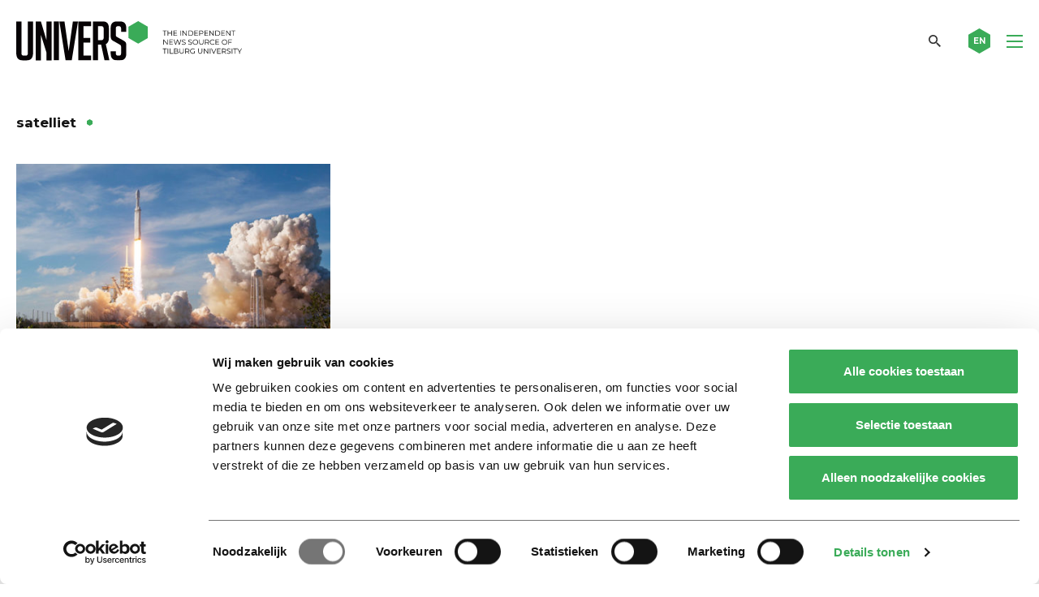

--- FILE ---
content_type: text/html; charset=utf-8
request_url: https://www.google.com/recaptcha/api2/anchor?ar=1&k=6Ledz8gZAAAAAE8LP7BTmRilTYlcHkIbx-vWpzKj&co=aHR0cHM6Ly91bml2ZXJzb25saW5lLm5sOjQ0Mw..&hl=en&v=7gg7H51Q-naNfhmCP3_R47ho&theme=light&size=invisible&badge=bottomright&anchor-ms=20000&execute-ms=15000&cb=qvqgbcci4m9t
body_size: 48214
content:
<!DOCTYPE HTML><html dir="ltr" lang="en"><head><meta http-equiv="Content-Type" content="text/html; charset=UTF-8">
<meta http-equiv="X-UA-Compatible" content="IE=edge">
<title>reCAPTCHA</title>
<style type="text/css">
/* cyrillic-ext */
@font-face {
  font-family: 'Roboto';
  font-style: normal;
  font-weight: 400;
  font-stretch: 100%;
  src: url(//fonts.gstatic.com/s/roboto/v48/KFO7CnqEu92Fr1ME7kSn66aGLdTylUAMa3GUBHMdazTgWw.woff2) format('woff2');
  unicode-range: U+0460-052F, U+1C80-1C8A, U+20B4, U+2DE0-2DFF, U+A640-A69F, U+FE2E-FE2F;
}
/* cyrillic */
@font-face {
  font-family: 'Roboto';
  font-style: normal;
  font-weight: 400;
  font-stretch: 100%;
  src: url(//fonts.gstatic.com/s/roboto/v48/KFO7CnqEu92Fr1ME7kSn66aGLdTylUAMa3iUBHMdazTgWw.woff2) format('woff2');
  unicode-range: U+0301, U+0400-045F, U+0490-0491, U+04B0-04B1, U+2116;
}
/* greek-ext */
@font-face {
  font-family: 'Roboto';
  font-style: normal;
  font-weight: 400;
  font-stretch: 100%;
  src: url(//fonts.gstatic.com/s/roboto/v48/KFO7CnqEu92Fr1ME7kSn66aGLdTylUAMa3CUBHMdazTgWw.woff2) format('woff2');
  unicode-range: U+1F00-1FFF;
}
/* greek */
@font-face {
  font-family: 'Roboto';
  font-style: normal;
  font-weight: 400;
  font-stretch: 100%;
  src: url(//fonts.gstatic.com/s/roboto/v48/KFO7CnqEu92Fr1ME7kSn66aGLdTylUAMa3-UBHMdazTgWw.woff2) format('woff2');
  unicode-range: U+0370-0377, U+037A-037F, U+0384-038A, U+038C, U+038E-03A1, U+03A3-03FF;
}
/* math */
@font-face {
  font-family: 'Roboto';
  font-style: normal;
  font-weight: 400;
  font-stretch: 100%;
  src: url(//fonts.gstatic.com/s/roboto/v48/KFO7CnqEu92Fr1ME7kSn66aGLdTylUAMawCUBHMdazTgWw.woff2) format('woff2');
  unicode-range: U+0302-0303, U+0305, U+0307-0308, U+0310, U+0312, U+0315, U+031A, U+0326-0327, U+032C, U+032F-0330, U+0332-0333, U+0338, U+033A, U+0346, U+034D, U+0391-03A1, U+03A3-03A9, U+03B1-03C9, U+03D1, U+03D5-03D6, U+03F0-03F1, U+03F4-03F5, U+2016-2017, U+2034-2038, U+203C, U+2040, U+2043, U+2047, U+2050, U+2057, U+205F, U+2070-2071, U+2074-208E, U+2090-209C, U+20D0-20DC, U+20E1, U+20E5-20EF, U+2100-2112, U+2114-2115, U+2117-2121, U+2123-214F, U+2190, U+2192, U+2194-21AE, U+21B0-21E5, U+21F1-21F2, U+21F4-2211, U+2213-2214, U+2216-22FF, U+2308-230B, U+2310, U+2319, U+231C-2321, U+2336-237A, U+237C, U+2395, U+239B-23B7, U+23D0, U+23DC-23E1, U+2474-2475, U+25AF, U+25B3, U+25B7, U+25BD, U+25C1, U+25CA, U+25CC, U+25FB, U+266D-266F, U+27C0-27FF, U+2900-2AFF, U+2B0E-2B11, U+2B30-2B4C, U+2BFE, U+3030, U+FF5B, U+FF5D, U+1D400-1D7FF, U+1EE00-1EEFF;
}
/* symbols */
@font-face {
  font-family: 'Roboto';
  font-style: normal;
  font-weight: 400;
  font-stretch: 100%;
  src: url(//fonts.gstatic.com/s/roboto/v48/KFO7CnqEu92Fr1ME7kSn66aGLdTylUAMaxKUBHMdazTgWw.woff2) format('woff2');
  unicode-range: U+0001-000C, U+000E-001F, U+007F-009F, U+20DD-20E0, U+20E2-20E4, U+2150-218F, U+2190, U+2192, U+2194-2199, U+21AF, U+21E6-21F0, U+21F3, U+2218-2219, U+2299, U+22C4-22C6, U+2300-243F, U+2440-244A, U+2460-24FF, U+25A0-27BF, U+2800-28FF, U+2921-2922, U+2981, U+29BF, U+29EB, U+2B00-2BFF, U+4DC0-4DFF, U+FFF9-FFFB, U+10140-1018E, U+10190-1019C, U+101A0, U+101D0-101FD, U+102E0-102FB, U+10E60-10E7E, U+1D2C0-1D2D3, U+1D2E0-1D37F, U+1F000-1F0FF, U+1F100-1F1AD, U+1F1E6-1F1FF, U+1F30D-1F30F, U+1F315, U+1F31C, U+1F31E, U+1F320-1F32C, U+1F336, U+1F378, U+1F37D, U+1F382, U+1F393-1F39F, U+1F3A7-1F3A8, U+1F3AC-1F3AF, U+1F3C2, U+1F3C4-1F3C6, U+1F3CA-1F3CE, U+1F3D4-1F3E0, U+1F3ED, U+1F3F1-1F3F3, U+1F3F5-1F3F7, U+1F408, U+1F415, U+1F41F, U+1F426, U+1F43F, U+1F441-1F442, U+1F444, U+1F446-1F449, U+1F44C-1F44E, U+1F453, U+1F46A, U+1F47D, U+1F4A3, U+1F4B0, U+1F4B3, U+1F4B9, U+1F4BB, U+1F4BF, U+1F4C8-1F4CB, U+1F4D6, U+1F4DA, U+1F4DF, U+1F4E3-1F4E6, U+1F4EA-1F4ED, U+1F4F7, U+1F4F9-1F4FB, U+1F4FD-1F4FE, U+1F503, U+1F507-1F50B, U+1F50D, U+1F512-1F513, U+1F53E-1F54A, U+1F54F-1F5FA, U+1F610, U+1F650-1F67F, U+1F687, U+1F68D, U+1F691, U+1F694, U+1F698, U+1F6AD, U+1F6B2, U+1F6B9-1F6BA, U+1F6BC, U+1F6C6-1F6CF, U+1F6D3-1F6D7, U+1F6E0-1F6EA, U+1F6F0-1F6F3, U+1F6F7-1F6FC, U+1F700-1F7FF, U+1F800-1F80B, U+1F810-1F847, U+1F850-1F859, U+1F860-1F887, U+1F890-1F8AD, U+1F8B0-1F8BB, U+1F8C0-1F8C1, U+1F900-1F90B, U+1F93B, U+1F946, U+1F984, U+1F996, U+1F9E9, U+1FA00-1FA6F, U+1FA70-1FA7C, U+1FA80-1FA89, U+1FA8F-1FAC6, U+1FACE-1FADC, U+1FADF-1FAE9, U+1FAF0-1FAF8, U+1FB00-1FBFF;
}
/* vietnamese */
@font-face {
  font-family: 'Roboto';
  font-style: normal;
  font-weight: 400;
  font-stretch: 100%;
  src: url(//fonts.gstatic.com/s/roboto/v48/KFO7CnqEu92Fr1ME7kSn66aGLdTylUAMa3OUBHMdazTgWw.woff2) format('woff2');
  unicode-range: U+0102-0103, U+0110-0111, U+0128-0129, U+0168-0169, U+01A0-01A1, U+01AF-01B0, U+0300-0301, U+0303-0304, U+0308-0309, U+0323, U+0329, U+1EA0-1EF9, U+20AB;
}
/* latin-ext */
@font-face {
  font-family: 'Roboto';
  font-style: normal;
  font-weight: 400;
  font-stretch: 100%;
  src: url(//fonts.gstatic.com/s/roboto/v48/KFO7CnqEu92Fr1ME7kSn66aGLdTylUAMa3KUBHMdazTgWw.woff2) format('woff2');
  unicode-range: U+0100-02BA, U+02BD-02C5, U+02C7-02CC, U+02CE-02D7, U+02DD-02FF, U+0304, U+0308, U+0329, U+1D00-1DBF, U+1E00-1E9F, U+1EF2-1EFF, U+2020, U+20A0-20AB, U+20AD-20C0, U+2113, U+2C60-2C7F, U+A720-A7FF;
}
/* latin */
@font-face {
  font-family: 'Roboto';
  font-style: normal;
  font-weight: 400;
  font-stretch: 100%;
  src: url(//fonts.gstatic.com/s/roboto/v48/KFO7CnqEu92Fr1ME7kSn66aGLdTylUAMa3yUBHMdazQ.woff2) format('woff2');
  unicode-range: U+0000-00FF, U+0131, U+0152-0153, U+02BB-02BC, U+02C6, U+02DA, U+02DC, U+0304, U+0308, U+0329, U+2000-206F, U+20AC, U+2122, U+2191, U+2193, U+2212, U+2215, U+FEFF, U+FFFD;
}
/* cyrillic-ext */
@font-face {
  font-family: 'Roboto';
  font-style: normal;
  font-weight: 500;
  font-stretch: 100%;
  src: url(//fonts.gstatic.com/s/roboto/v48/KFO7CnqEu92Fr1ME7kSn66aGLdTylUAMa3GUBHMdazTgWw.woff2) format('woff2');
  unicode-range: U+0460-052F, U+1C80-1C8A, U+20B4, U+2DE0-2DFF, U+A640-A69F, U+FE2E-FE2F;
}
/* cyrillic */
@font-face {
  font-family: 'Roboto';
  font-style: normal;
  font-weight: 500;
  font-stretch: 100%;
  src: url(//fonts.gstatic.com/s/roboto/v48/KFO7CnqEu92Fr1ME7kSn66aGLdTylUAMa3iUBHMdazTgWw.woff2) format('woff2');
  unicode-range: U+0301, U+0400-045F, U+0490-0491, U+04B0-04B1, U+2116;
}
/* greek-ext */
@font-face {
  font-family: 'Roboto';
  font-style: normal;
  font-weight: 500;
  font-stretch: 100%;
  src: url(//fonts.gstatic.com/s/roboto/v48/KFO7CnqEu92Fr1ME7kSn66aGLdTylUAMa3CUBHMdazTgWw.woff2) format('woff2');
  unicode-range: U+1F00-1FFF;
}
/* greek */
@font-face {
  font-family: 'Roboto';
  font-style: normal;
  font-weight: 500;
  font-stretch: 100%;
  src: url(//fonts.gstatic.com/s/roboto/v48/KFO7CnqEu92Fr1ME7kSn66aGLdTylUAMa3-UBHMdazTgWw.woff2) format('woff2');
  unicode-range: U+0370-0377, U+037A-037F, U+0384-038A, U+038C, U+038E-03A1, U+03A3-03FF;
}
/* math */
@font-face {
  font-family: 'Roboto';
  font-style: normal;
  font-weight: 500;
  font-stretch: 100%;
  src: url(//fonts.gstatic.com/s/roboto/v48/KFO7CnqEu92Fr1ME7kSn66aGLdTylUAMawCUBHMdazTgWw.woff2) format('woff2');
  unicode-range: U+0302-0303, U+0305, U+0307-0308, U+0310, U+0312, U+0315, U+031A, U+0326-0327, U+032C, U+032F-0330, U+0332-0333, U+0338, U+033A, U+0346, U+034D, U+0391-03A1, U+03A3-03A9, U+03B1-03C9, U+03D1, U+03D5-03D6, U+03F0-03F1, U+03F4-03F5, U+2016-2017, U+2034-2038, U+203C, U+2040, U+2043, U+2047, U+2050, U+2057, U+205F, U+2070-2071, U+2074-208E, U+2090-209C, U+20D0-20DC, U+20E1, U+20E5-20EF, U+2100-2112, U+2114-2115, U+2117-2121, U+2123-214F, U+2190, U+2192, U+2194-21AE, U+21B0-21E5, U+21F1-21F2, U+21F4-2211, U+2213-2214, U+2216-22FF, U+2308-230B, U+2310, U+2319, U+231C-2321, U+2336-237A, U+237C, U+2395, U+239B-23B7, U+23D0, U+23DC-23E1, U+2474-2475, U+25AF, U+25B3, U+25B7, U+25BD, U+25C1, U+25CA, U+25CC, U+25FB, U+266D-266F, U+27C0-27FF, U+2900-2AFF, U+2B0E-2B11, U+2B30-2B4C, U+2BFE, U+3030, U+FF5B, U+FF5D, U+1D400-1D7FF, U+1EE00-1EEFF;
}
/* symbols */
@font-face {
  font-family: 'Roboto';
  font-style: normal;
  font-weight: 500;
  font-stretch: 100%;
  src: url(//fonts.gstatic.com/s/roboto/v48/KFO7CnqEu92Fr1ME7kSn66aGLdTylUAMaxKUBHMdazTgWw.woff2) format('woff2');
  unicode-range: U+0001-000C, U+000E-001F, U+007F-009F, U+20DD-20E0, U+20E2-20E4, U+2150-218F, U+2190, U+2192, U+2194-2199, U+21AF, U+21E6-21F0, U+21F3, U+2218-2219, U+2299, U+22C4-22C6, U+2300-243F, U+2440-244A, U+2460-24FF, U+25A0-27BF, U+2800-28FF, U+2921-2922, U+2981, U+29BF, U+29EB, U+2B00-2BFF, U+4DC0-4DFF, U+FFF9-FFFB, U+10140-1018E, U+10190-1019C, U+101A0, U+101D0-101FD, U+102E0-102FB, U+10E60-10E7E, U+1D2C0-1D2D3, U+1D2E0-1D37F, U+1F000-1F0FF, U+1F100-1F1AD, U+1F1E6-1F1FF, U+1F30D-1F30F, U+1F315, U+1F31C, U+1F31E, U+1F320-1F32C, U+1F336, U+1F378, U+1F37D, U+1F382, U+1F393-1F39F, U+1F3A7-1F3A8, U+1F3AC-1F3AF, U+1F3C2, U+1F3C4-1F3C6, U+1F3CA-1F3CE, U+1F3D4-1F3E0, U+1F3ED, U+1F3F1-1F3F3, U+1F3F5-1F3F7, U+1F408, U+1F415, U+1F41F, U+1F426, U+1F43F, U+1F441-1F442, U+1F444, U+1F446-1F449, U+1F44C-1F44E, U+1F453, U+1F46A, U+1F47D, U+1F4A3, U+1F4B0, U+1F4B3, U+1F4B9, U+1F4BB, U+1F4BF, U+1F4C8-1F4CB, U+1F4D6, U+1F4DA, U+1F4DF, U+1F4E3-1F4E6, U+1F4EA-1F4ED, U+1F4F7, U+1F4F9-1F4FB, U+1F4FD-1F4FE, U+1F503, U+1F507-1F50B, U+1F50D, U+1F512-1F513, U+1F53E-1F54A, U+1F54F-1F5FA, U+1F610, U+1F650-1F67F, U+1F687, U+1F68D, U+1F691, U+1F694, U+1F698, U+1F6AD, U+1F6B2, U+1F6B9-1F6BA, U+1F6BC, U+1F6C6-1F6CF, U+1F6D3-1F6D7, U+1F6E0-1F6EA, U+1F6F0-1F6F3, U+1F6F7-1F6FC, U+1F700-1F7FF, U+1F800-1F80B, U+1F810-1F847, U+1F850-1F859, U+1F860-1F887, U+1F890-1F8AD, U+1F8B0-1F8BB, U+1F8C0-1F8C1, U+1F900-1F90B, U+1F93B, U+1F946, U+1F984, U+1F996, U+1F9E9, U+1FA00-1FA6F, U+1FA70-1FA7C, U+1FA80-1FA89, U+1FA8F-1FAC6, U+1FACE-1FADC, U+1FADF-1FAE9, U+1FAF0-1FAF8, U+1FB00-1FBFF;
}
/* vietnamese */
@font-face {
  font-family: 'Roboto';
  font-style: normal;
  font-weight: 500;
  font-stretch: 100%;
  src: url(//fonts.gstatic.com/s/roboto/v48/KFO7CnqEu92Fr1ME7kSn66aGLdTylUAMa3OUBHMdazTgWw.woff2) format('woff2');
  unicode-range: U+0102-0103, U+0110-0111, U+0128-0129, U+0168-0169, U+01A0-01A1, U+01AF-01B0, U+0300-0301, U+0303-0304, U+0308-0309, U+0323, U+0329, U+1EA0-1EF9, U+20AB;
}
/* latin-ext */
@font-face {
  font-family: 'Roboto';
  font-style: normal;
  font-weight: 500;
  font-stretch: 100%;
  src: url(//fonts.gstatic.com/s/roboto/v48/KFO7CnqEu92Fr1ME7kSn66aGLdTylUAMa3KUBHMdazTgWw.woff2) format('woff2');
  unicode-range: U+0100-02BA, U+02BD-02C5, U+02C7-02CC, U+02CE-02D7, U+02DD-02FF, U+0304, U+0308, U+0329, U+1D00-1DBF, U+1E00-1E9F, U+1EF2-1EFF, U+2020, U+20A0-20AB, U+20AD-20C0, U+2113, U+2C60-2C7F, U+A720-A7FF;
}
/* latin */
@font-face {
  font-family: 'Roboto';
  font-style: normal;
  font-weight: 500;
  font-stretch: 100%;
  src: url(//fonts.gstatic.com/s/roboto/v48/KFO7CnqEu92Fr1ME7kSn66aGLdTylUAMa3yUBHMdazQ.woff2) format('woff2');
  unicode-range: U+0000-00FF, U+0131, U+0152-0153, U+02BB-02BC, U+02C6, U+02DA, U+02DC, U+0304, U+0308, U+0329, U+2000-206F, U+20AC, U+2122, U+2191, U+2193, U+2212, U+2215, U+FEFF, U+FFFD;
}
/* cyrillic-ext */
@font-face {
  font-family: 'Roboto';
  font-style: normal;
  font-weight: 900;
  font-stretch: 100%;
  src: url(//fonts.gstatic.com/s/roboto/v48/KFO7CnqEu92Fr1ME7kSn66aGLdTylUAMa3GUBHMdazTgWw.woff2) format('woff2');
  unicode-range: U+0460-052F, U+1C80-1C8A, U+20B4, U+2DE0-2DFF, U+A640-A69F, U+FE2E-FE2F;
}
/* cyrillic */
@font-face {
  font-family: 'Roboto';
  font-style: normal;
  font-weight: 900;
  font-stretch: 100%;
  src: url(//fonts.gstatic.com/s/roboto/v48/KFO7CnqEu92Fr1ME7kSn66aGLdTylUAMa3iUBHMdazTgWw.woff2) format('woff2');
  unicode-range: U+0301, U+0400-045F, U+0490-0491, U+04B0-04B1, U+2116;
}
/* greek-ext */
@font-face {
  font-family: 'Roboto';
  font-style: normal;
  font-weight: 900;
  font-stretch: 100%;
  src: url(//fonts.gstatic.com/s/roboto/v48/KFO7CnqEu92Fr1ME7kSn66aGLdTylUAMa3CUBHMdazTgWw.woff2) format('woff2');
  unicode-range: U+1F00-1FFF;
}
/* greek */
@font-face {
  font-family: 'Roboto';
  font-style: normal;
  font-weight: 900;
  font-stretch: 100%;
  src: url(//fonts.gstatic.com/s/roboto/v48/KFO7CnqEu92Fr1ME7kSn66aGLdTylUAMa3-UBHMdazTgWw.woff2) format('woff2');
  unicode-range: U+0370-0377, U+037A-037F, U+0384-038A, U+038C, U+038E-03A1, U+03A3-03FF;
}
/* math */
@font-face {
  font-family: 'Roboto';
  font-style: normal;
  font-weight: 900;
  font-stretch: 100%;
  src: url(//fonts.gstatic.com/s/roboto/v48/KFO7CnqEu92Fr1ME7kSn66aGLdTylUAMawCUBHMdazTgWw.woff2) format('woff2');
  unicode-range: U+0302-0303, U+0305, U+0307-0308, U+0310, U+0312, U+0315, U+031A, U+0326-0327, U+032C, U+032F-0330, U+0332-0333, U+0338, U+033A, U+0346, U+034D, U+0391-03A1, U+03A3-03A9, U+03B1-03C9, U+03D1, U+03D5-03D6, U+03F0-03F1, U+03F4-03F5, U+2016-2017, U+2034-2038, U+203C, U+2040, U+2043, U+2047, U+2050, U+2057, U+205F, U+2070-2071, U+2074-208E, U+2090-209C, U+20D0-20DC, U+20E1, U+20E5-20EF, U+2100-2112, U+2114-2115, U+2117-2121, U+2123-214F, U+2190, U+2192, U+2194-21AE, U+21B0-21E5, U+21F1-21F2, U+21F4-2211, U+2213-2214, U+2216-22FF, U+2308-230B, U+2310, U+2319, U+231C-2321, U+2336-237A, U+237C, U+2395, U+239B-23B7, U+23D0, U+23DC-23E1, U+2474-2475, U+25AF, U+25B3, U+25B7, U+25BD, U+25C1, U+25CA, U+25CC, U+25FB, U+266D-266F, U+27C0-27FF, U+2900-2AFF, U+2B0E-2B11, U+2B30-2B4C, U+2BFE, U+3030, U+FF5B, U+FF5D, U+1D400-1D7FF, U+1EE00-1EEFF;
}
/* symbols */
@font-face {
  font-family: 'Roboto';
  font-style: normal;
  font-weight: 900;
  font-stretch: 100%;
  src: url(//fonts.gstatic.com/s/roboto/v48/KFO7CnqEu92Fr1ME7kSn66aGLdTylUAMaxKUBHMdazTgWw.woff2) format('woff2');
  unicode-range: U+0001-000C, U+000E-001F, U+007F-009F, U+20DD-20E0, U+20E2-20E4, U+2150-218F, U+2190, U+2192, U+2194-2199, U+21AF, U+21E6-21F0, U+21F3, U+2218-2219, U+2299, U+22C4-22C6, U+2300-243F, U+2440-244A, U+2460-24FF, U+25A0-27BF, U+2800-28FF, U+2921-2922, U+2981, U+29BF, U+29EB, U+2B00-2BFF, U+4DC0-4DFF, U+FFF9-FFFB, U+10140-1018E, U+10190-1019C, U+101A0, U+101D0-101FD, U+102E0-102FB, U+10E60-10E7E, U+1D2C0-1D2D3, U+1D2E0-1D37F, U+1F000-1F0FF, U+1F100-1F1AD, U+1F1E6-1F1FF, U+1F30D-1F30F, U+1F315, U+1F31C, U+1F31E, U+1F320-1F32C, U+1F336, U+1F378, U+1F37D, U+1F382, U+1F393-1F39F, U+1F3A7-1F3A8, U+1F3AC-1F3AF, U+1F3C2, U+1F3C4-1F3C6, U+1F3CA-1F3CE, U+1F3D4-1F3E0, U+1F3ED, U+1F3F1-1F3F3, U+1F3F5-1F3F7, U+1F408, U+1F415, U+1F41F, U+1F426, U+1F43F, U+1F441-1F442, U+1F444, U+1F446-1F449, U+1F44C-1F44E, U+1F453, U+1F46A, U+1F47D, U+1F4A3, U+1F4B0, U+1F4B3, U+1F4B9, U+1F4BB, U+1F4BF, U+1F4C8-1F4CB, U+1F4D6, U+1F4DA, U+1F4DF, U+1F4E3-1F4E6, U+1F4EA-1F4ED, U+1F4F7, U+1F4F9-1F4FB, U+1F4FD-1F4FE, U+1F503, U+1F507-1F50B, U+1F50D, U+1F512-1F513, U+1F53E-1F54A, U+1F54F-1F5FA, U+1F610, U+1F650-1F67F, U+1F687, U+1F68D, U+1F691, U+1F694, U+1F698, U+1F6AD, U+1F6B2, U+1F6B9-1F6BA, U+1F6BC, U+1F6C6-1F6CF, U+1F6D3-1F6D7, U+1F6E0-1F6EA, U+1F6F0-1F6F3, U+1F6F7-1F6FC, U+1F700-1F7FF, U+1F800-1F80B, U+1F810-1F847, U+1F850-1F859, U+1F860-1F887, U+1F890-1F8AD, U+1F8B0-1F8BB, U+1F8C0-1F8C1, U+1F900-1F90B, U+1F93B, U+1F946, U+1F984, U+1F996, U+1F9E9, U+1FA00-1FA6F, U+1FA70-1FA7C, U+1FA80-1FA89, U+1FA8F-1FAC6, U+1FACE-1FADC, U+1FADF-1FAE9, U+1FAF0-1FAF8, U+1FB00-1FBFF;
}
/* vietnamese */
@font-face {
  font-family: 'Roboto';
  font-style: normal;
  font-weight: 900;
  font-stretch: 100%;
  src: url(//fonts.gstatic.com/s/roboto/v48/KFO7CnqEu92Fr1ME7kSn66aGLdTylUAMa3OUBHMdazTgWw.woff2) format('woff2');
  unicode-range: U+0102-0103, U+0110-0111, U+0128-0129, U+0168-0169, U+01A0-01A1, U+01AF-01B0, U+0300-0301, U+0303-0304, U+0308-0309, U+0323, U+0329, U+1EA0-1EF9, U+20AB;
}
/* latin-ext */
@font-face {
  font-family: 'Roboto';
  font-style: normal;
  font-weight: 900;
  font-stretch: 100%;
  src: url(//fonts.gstatic.com/s/roboto/v48/KFO7CnqEu92Fr1ME7kSn66aGLdTylUAMa3KUBHMdazTgWw.woff2) format('woff2');
  unicode-range: U+0100-02BA, U+02BD-02C5, U+02C7-02CC, U+02CE-02D7, U+02DD-02FF, U+0304, U+0308, U+0329, U+1D00-1DBF, U+1E00-1E9F, U+1EF2-1EFF, U+2020, U+20A0-20AB, U+20AD-20C0, U+2113, U+2C60-2C7F, U+A720-A7FF;
}
/* latin */
@font-face {
  font-family: 'Roboto';
  font-style: normal;
  font-weight: 900;
  font-stretch: 100%;
  src: url(//fonts.gstatic.com/s/roboto/v48/KFO7CnqEu92Fr1ME7kSn66aGLdTylUAMa3yUBHMdazQ.woff2) format('woff2');
  unicode-range: U+0000-00FF, U+0131, U+0152-0153, U+02BB-02BC, U+02C6, U+02DA, U+02DC, U+0304, U+0308, U+0329, U+2000-206F, U+20AC, U+2122, U+2191, U+2193, U+2212, U+2215, U+FEFF, U+FFFD;
}

</style>
<link rel="stylesheet" type="text/css" href="https://www.gstatic.com/recaptcha/releases/7gg7H51Q-naNfhmCP3_R47ho/styles__ltr.css">
<script nonce="8inHY1xuDZ4X9BI4yE-YAw" type="text/javascript">window['__recaptcha_api'] = 'https://www.google.com/recaptcha/api2/';</script>
<script type="text/javascript" src="https://www.gstatic.com/recaptcha/releases/7gg7H51Q-naNfhmCP3_R47ho/recaptcha__en.js" nonce="8inHY1xuDZ4X9BI4yE-YAw">
      
    </script></head>
<body><div id="rc-anchor-alert" class="rc-anchor-alert"></div>
<input type="hidden" id="recaptcha-token" value="[base64]">
<script type="text/javascript" nonce="8inHY1xuDZ4X9BI4yE-YAw">
      recaptcha.anchor.Main.init("[\x22ainput\x22,[\x22bgdata\x22,\x22\x22,\[base64]/[base64]/[base64]/[base64]/[base64]/[base64]/[base64]/[base64]/[base64]/[base64]\\u003d\x22,\[base64]\x22,\x22w4c9wpYqw6Rnw7IIwqjDosOFw7vCvcOqFsKrw4F1w5fCthwqb8OzOcKlw6LDpMKpwpfDgsKFbcKJw67CrxVcwqNvwp5pZh/DjEzDhBVFQi0Gw7J1J8O3CMKWw6lGBsKPL8ObXxQNw77ClsKFw4fDgHzDiA/[base64]/DgxPCsMOKwrbCvCNVPcKNOcO2wpjDg33CpELCqcKTCkgLw7lYC2PDvMOPSsOtw4LDh1LCtsKbw6w8T2Nkw5zCjcO1wrcjw5XDmmXDmCfDpGkpw6bDjMK6w4/[base64]/DtERDw6JpwrfCs3NkwrvCmlTDusK3w5BXw43DusOdwocScMO9EcOlwoDDl8KJwrVlbX4qw5hpw5/CtirCrS4VTQMwKnzCgsKZS8K1woJVEcOHaMKwUzx1QcOkIBYVwoJsw5cefcK5WcO+wrjCq0PChxMKJ8KCwq3DhCMoZMKoM8OMancDw4vDhcOVH2vDp8KJw4IqQDnDocKYw6VFXMKYcgXDo3RrwoJNwrfDksOWZ8OhwrLCqsKUwr/[base64]/w5RAw4k7QsKpw6DCgWoew7wGPijDjsK+w7xAw6fDgsKXYcKhWyZIPjtwYMOuwp/Ch8KUUQBsw5glw47DoMOMw4Ezw7jDjAk+w4HClQHCnUXCv8KywrkEwp3CrcOfwr84w7/Dj8OJw4vDo8OqQ8OXKXrDvUERwp/ClcKuwo98wrDDpcOPw6IpIz7Dv8O8w7BRw7BVwqLCiSB2w48bwpbDum5UwrhxGGfCtMKyw5gEFXolwrzCisKjPXh7NMKow7Efw6BsfzxrNcOQwpM/ImhcaBkxwpdCd8OTw6R9wrELwoPCmMKAw6osF8KEdUbCqsOjw7zCsMKiw7RmMsOdQsOPw7TCtzdVL8Oaw5rDj8KFwrQswqrCgyQ8RsKNRUonTMOPw6gAHMOBW8OhJUbDv3xsD8KAYnrDscOcMQDCksKEw5PDkMKCP8Ofwo/DtB3Ch8OLw5DDpCPDoGfCvMO8MsK9w6kxeyUPwpA8PQQEw6TCtMK6w6HDvsKVwrXDksKCwo9/RcOEw6vDmcOxw64RZRXDtEAqBgAzw6sjw4NUw7XCq2fDoVMEJjjDt8OxAHzCpBXDh8KIGyDCk8K5w4XChMO8B0l8HyBEFsKjw7o6GjHCrVRow6TDq21tw48BwrTDicOXH8OlwpPDp8KAKk/[base64]/DqcOfw4zCqMOxw7glR8OfO8ObFMKwT3/DsMK4MwZCwqnDm3hNw7gecQ0PY1cKw6/DlcO3wobDg8Oow7JIw5RIQXsrw5tWU0jDiMOlwonCk8ONw5zDlCHCrVkCw4LDoMOyD8O+OlLDt2rCmhPCi8K6GAYtEDbDnF/Ct8O2wrhraTcqwqLDgj1ES1rCoWTDrQ8MdA7CisK9DsOYSRZCwq1qFMKXw6Q0V2URR8Oow43CmMKTDCpfw6TDo8KLJFENZMOICcOILAjCv2ggwrHDlcKHwpkleA7CiMKPfsKPAVDCky/DgMKeYRN6FRHDocKWwrYEw5ssPsKMVcOJwpDCn8O3UB9Jwr5zbMOnLMKMw57CqEhHN8KewrljNhcpMsO1w7jChFHDqMOAw4vDusKTw5rCh8KcAcKwaxEtVWXDvsKBw78jDsOtw4HCo1jCtMOow6/CpcKKw4HDlsKzw4XCusKNwrc6w6p0wo3CqsKJUWrDkMKzDwhUw7gkJQg/[base64]/w5/[base64]/wrsaOMOXTMOpwq49woVpw7FawoZsVGTDkQDCjw/[base64]/ClMOUwq7CpMOzHcK4S8OrQWkPD8OvMcKCU8KSw78ew7N7bgsDScK2w640fcOmw6jDh8OSw5grYWjCocOtU8OewrrDqjrDkiwWw4wiwpREw6kdbcOxZcKww5o/WX3Dhy/CvmjCtcOfTWg7DWwFw7HDpx5sK8Kew4dRwpUZwpXCjXjDrcOqD8KPRsKSeMORwrAmwootaXk8PmYhwqwvw5AHw6EbaAfDg8KGSsO/wpJywpfCk8Klw4HCn05pw7PCr8KTJcKkwo/[base64]/CvMKYAMKYGcKwMHDDicO1PsKeRcOFw4AjUxvCg8K4EsOfDMKewpRjCi92wqvDunsHNcO0w7PDnsKrwo4swrbCjgo9GC5VccKtecKswr4iwp9aSsKJRkxZwqzCi2/DiHnCr8K9w6vDicKLwp8Gw79dF8Okw6fCnMKmWUfDrxtQwo/DkkhFwr8fSMO2EMKeFAABwpVMZMKgwprCqMKnZMOZGcO4wrZdSBrCp8KeGMOYfMKiAisqw5VYwqkFesOVwpXCtcK6wqd+U8K6ZTJYw4AUw43CgWPDscKew5cPwrzDpMKVFMK9B8KxQjJIw6R7NyrChcKfOxVHwqfCs8OWZ8ORPU/CplbCjWBVdcKwE8O+bcOWUcOdQ8OOP8Kaw7PCjQ7Dm0HDmcKCUE/[base64]/DksKqwpAzbcKXOgzClhTComHCrXrComdPwqVSQjIiTsKlwrjDi3zDh2gnw4nCqWHDlsOpbMKDwpMow5zDr8OAw6lOwpTCqsKUwohWw6ZDwqDDrcO0wpvCthfDnyrCpcO5TjTCjsOfBcOtwqvCuk3Dj8Kaw4pqfsK/w7MxPMOHU8KPwpYQacKgwrzDk8O+dh3CmlzDvVAdwqsuaQ9oIBvDt07CusO2BRJEw44UwpVmw7XDp8Olw5QFH8KAw790wroRwo/[base64]/KnBzUcKXwrTDuzfCqgHDrsOWw4UdwqxVw40sS8K5S8ODw4V9KxROUXrDvQk5QsKFw5FGwpfCt8K6X8K9worDhMOUw4nCpMKoE8OcwpYNSsODwqzDucOewq7DlsK6w4U4JcOdeMOwwpHClsKKw7FDw4/Cg8OlS0kRDQBjw7JPEiELwq1IwqooSUjDgcOxw7Bxw5JEem7CjMOYbA/CnC8PwrLCmMK+Ui7DuXkBwqHDocK8w4nDksKJwogTwoZIK0EtJ8O0w5fDnhXDgVdGAAjDjsK7I8O5wqDCi8Ozw4/CrsKowpXCjAZxw5xQXsOmE8KHw57Ch3hHwrIjVMKyc8OHw5/DncOfwoJdHMKowo8RK8KdcBV4w43CrcO+wq3Dlw46QUpqSMKYwqPDpiVaw5AZVsK3wpxvR8Oyw4rDv2BowpQcwqxlw54gwo7CiWzCosK0JivDoUTDk8O1EF/CrsKefgLCgsOOWFguw7/CknzDs8O+CcKFZk7CksOUw7nDvMOCw5vCp10VblhbfMKwMHFYwrl/XsOgwp5tC11lwoHCjQAJARhbw6vDp8OTCcKkw61+w5x3w5cawrzDg3tRKShNJzRwI0jCpsOqZnMCOw7Dg2/DjwPDk8OUM254O1ILVMKYwoHDmwV4ECUfw7LClMOLOsOSw54Ea8OkJ1AiOVfCqcKNCTfCkBVMYcKdw5TCrMKGO8KGOsOtLiLDrMOewoHDlyfCqUZGS8K7wq3CqcOQw6Nlw4k/w4PDhGXDly5tKMOnwqvCvMKOJlBXWsKwwrZrwovDtEjCusKGTkZOw60ywqhRXsKOVl9MYcOiW8OYw7zChENbwr9YwoXDr2AYwp4Pw7rDocK/W8Kcw7bCrglhw6oPEQ8lwq/DhcKJw7nDjsOCUQvDr0fCvcOcRBAsb2TCksKAf8OTWTY3PCYSSnXDlsKNRXs1MQlvwozDmH/DgMKpwogYw4XCuEc6wpEpwoBtQW/DrsOvUMOnwq/ChMKhbMOjVMOxKxR5YwxlEm1IwrDCvU3CqFkpMDnDusK8HFrDsMKHalTCvhguasOQTxfDocK1wrzDrWgUfMOQT8K3wpxRwoPDv8OCJBEnwrjCscOKwqQpOzXCucOzwo0Sw6/DncOcIMKQDjxswqXDpsOUw41Uw4XChk3Cik9VU8Ozw7c0Ojl5GMKBX8KNwqzCi8KUwr7Dl8Krw6k3wqjChcOzQ8OFOMOGbEHCocOswqEcwrAOwok/ZgPCvGjCmyRpHMOZFHPDn8K8J8KfYnHCmcOGPsORWVzDq8OfeAPDuSzDvMO9DMKYKirDhsK6QHRUVl9kQMOiOD5Qw4pkWcKrw4Jiw5LCkFApwrXDjsKsw7rDs8OeN8KjeDgaFAlvVSvDqMOtGWRUSMKdXVjCiMK8w4/DqC4xwrzCjsOSZA4Zwr48YsKWdcK3ax/CvsKcwoQdFWfDh8OlF8Olw51gwpfDmhbDo0HDkQBfwqEOwqPDl8ORwrcaNSnDusOpwqHDgzl4w4rDpMKbA8Kpw5TDhgvDkMKiwr7CssKnwr7Dr8OfwqrDr3nCisOqw71ARSRTwprCv8OIwqjDsTIgEx/CjlRsY8K3CMOOw7bCjcOwwp5vwroRUMKBLHDCkgPCtAPDmcKROcK1w6Z5YcK6SsOsw6bDrMO8AMOwGMKzw5TCvhkUMMKuMG7Cth7CrGPCnx13w5VUNQnDtMKawo/CvsKAJsKmW8KlOMKtPcOnNFUEw5AlYhECwobCoMOnFRfDlcO4IMOlwoEJwrsPUcKKwq3DiMKjeMOrNjPCj8KNJQ8QQhbDuwshw5lcw6TDo8ODccObYsKqwqBKw7g7I00KMgXDo8OtwrfDh8KPZXhhJMOUBiYiw5tWPXJZM8KSQsOvDlHCsBjCoHdjwrnCmk/[base64]/Cokx/[base64]/InTCvsOww6rCmcK+UcOkNHzCm1ZSw71Cw5bCiMKNwq7CoMKQV8KUw6VowrALwqPCjMO/VUxJRlUGw5Uswp4ew7LDu8K4w5nCkhnDpGLCsMKfAS/DiMOTY8OgJsK7RMOjPT3DpsOBwpUdwr/CiXM3OCbCmcOWw7EtSMKVX0jCjj/DonEvwoZXQS9mwoI0fcOTO3vCtFDCjsOmw6otwoA4w6LChkbDu8Kow6ZRwoN6wpVmw7saRxTCnMKGwqQJGcK+XcOMwoZfeCVaMgYtH8KBw5sWwpzDgBAywrvDg1w/IMOhE8KTcMKRW8Ksw6JUN8O/w4UYw5/CvyVLwo0FE8KpwowXLyZCwqk1M13DgWhewpZOKMOQw5TDtMKZGXJewrp1LhDDvD7DmsKMwoQqwqVRw5XDvELCkcOOwoTDo8KlfxkJw63Cr1zCmcOAQzDDpcO/[base64]/DmsOPw7zDgjPCmSHDn33CusKjHTkrcsKMantcwpAXwqHDo8OvPMKAFMKUJCZywpnCo2pXC8Kaw4XChcOeA8K/w6vDo8O8b0gGAsO4EsOHwpHCoVDDg8KNLE3CkMOOFjzDnsOPYggfwqJLwqsMwpDCsX/[base64]/DpATDtk7Dj8KZKMOhJw85woXDoXHCqj7CtRdGw4sOBsO6wpjChzNmwoU/woQua8O7w54BJzvDvBnDrcK2wrZ6aMKQw5Vhw6phw7dZw6d8wocaw7nClsK/N1HCulZZw4xrwrnDnxvCjg5Cw5UZwpB/wq9zwqXDrRF+csKUecKsw6vCo8OCw4NbwovDg8OuwrXDknElwqsPwr3CsDvDoW3DnEHCkX/Cg8OJw7zDn8OPXW9GwqwHwq7DglPClcKpwpnDjQdwJFvDhMOAf28fLsOTZUA6wpvDvXvCt8KIEDHCi8K+MMObw7jDi8Ovw5XDvcK6wrTClxVvw7gDIcKzw5wQwo56woHCnl3Dj8OYLxnCqMOVKHPDgMONa3dwF8KITsKtwovCucOGw7TDmWM/LlTDtMKDwrx/wpPDn27CpcKWw4/DhsOwwqEQw4DDocOQZTvDk0J0AyfDqA5rw4xCfEjCoAXCjcKOOBrDmMKmw5ApEixbI8O4AMKSw4/DvcOPwrbCnmlSUFDCrMKhOsKNwq56f2LCr8KxwpnDnh0adBjDqMOHc8KPwrbCqzURwo8ZwqjChsODTMO2w4/Cu1bCsgUhw6vCmyJVwqvChsK6w7/CjMKqGMOYwpzCgkHCgEvCgkxlw4LDjyvCksKaAEsdesOiwprDtid6JzXDgsOlDsK4wrLDgzbDkMOmN8OGI11UbcO7S8O/[base64]/[base64]/DpF11w6TDlcKdw7JAwoFyZMKZRCt0Mkt+BsKAPMKrwqlhSDPCkcOSPlvCucOsw4zDl8K0w7EebMKLNsKpJMOib1cEw7h2CH7CgsOPwpoFw7EFPzh3wq3DtTrDq8OAw59YwrFuCMOgCsK9w5ARw5kNwoHDtgrDvMOQHSRFwo/Dji3CmCjCpkXDgE7DmlXCucO/[base64]/CWQVIHvCpsOKRMK9PigIw6YsTcOHwpJgbMKgwro5w4LDplUgHMKrOnJOOMOickDCl2/Cv8OPQwnDljwZwqxMcjURwo3DqArCrRZ2LVUcw63DoGhjwqtBw5dIw5NnJsKhwr3DoWDCr8KOw5/DrMOyw7ZhCMOiwp05w5YVwocyXcObEsOyw6PDvcKsw7TDi1LCv8O7w4HDhcK/w6BEXVUXwrvDn1XDi8KHXmV5esO7VyJiw5vDrMOnw7PDqTFawr44w7FTwoDCosKGLU4Jw7bCk8O8VcO/[base64]/DlsKcwpDDicONw4LCqsOGZMKKM8OoY8O8NsOCwpMGwoPClC/DrmFcSU7ChMOVSnrDoCgkWF/Dj2wlwpQcEMKnX03CohpBwr41wqfCpR/DpMORw4t2w64kwoACdy/DjMOGwoVkdkdAwpbDsTfCusO4PcOrZ8OMwo/CjRFYOSZPTx3DlHPDpyDDlWnDvXMyYBQGTcKCQRfCnGfClUfCp8KOw4XDiMK7KcK5wpRLI8OIGsOwwr/CoT/CrjxBFMKGwpoGKCVMBk4iOMKBam7DsMOpw7Mjw4FxwphhPmvDqwLCksKjw7zCjlgMw6HDjF9dw6HCjQLDryw+KCfDvMKlw4DClsOrwotQw7/CihPCpMOCw5LCtWXCnjnCssOxFDE9A8OSwrhYwqTDi29jw79wwp1DHcOFw6AzYCzCp8KvwrJBwoE0YcOdM8KIwpRWw6ZCw5sHw7/[base64]/w41cdA7DuWHCsMKAFjAawrBlMcOUJ0bDocOrXzJ5w6TDp8KMLmF4GsKfwrxsahIjBMKub1PCllXDtBpHQxfCu2N/w4kswrFkdwBKc23DoMOEwrhXasOuBD5pLcO+cmpnw79WwqPDhTdGXmTCkwvDo8KBYcKwwoPCtCd1d8O6w59KXsKMXnrDg1RPOHRTeVfCjMOhwobDnMK+wrDCucOQS8KEARcLw6XCtVNnwqloX8KTbVPCucKWwp7DmMOHw6jDksKTN8KZXsKqw43Chw/Dv8OEw612QkZMwofDmsOWWMOVJMKINMKzwrcZNH8fZSpETADDmivDnUvCi8Kuwp3Crm/[base64]/DunjDrA1lMm7Cr8KYwoDDlsKFw53CpWQUw4jCh8K5wpwsP8O7RcKaw6gnw5dmw6nDicOKwoB2BER2ScOECXwKw4JkwoU0Sw9pRh/[base64]/DsAhMwopLw4PDl1bChcO5XcOjwpPDjcKmecOva1UYJcORw4PDuyPDicOvRsKhwpNXw5QJwrTDhMOlw7nDuFnCgMK9KMKQwpHDvsOKSMKiw6Ymw449w4BVPsKBwq5rwrQ4QnDCj03Du8O4dcOxw4PCqmzChxBDXS/[base64]/[base64]/CucO6c8OOwrnDiyRmJl3CvcOXLMKCw6vDsQ7CssOXwoTCocOAH1RTeMK8wqp1wp/[base64]/CuD4dwovCsg0ZJic3cAxUYzlIw7E7DcKxWcKcGBHDuVnCmMKKw7c2QzLDn107wrHCuMKUwpfDtMKNw5TDgcOTw7EGw6nCjB7CpsKCacOuwoBrw5N/w6VpAMOdUnnDuglHw5nCo8OkbXfDtB1OwpAkGMK9w4nDhlTCs8KgMALDuMKYGX3DnMOFZw/Cix/DpGMAR8KIw6I8w43DrizCo8KZwonDlsKmdcOpwptpw5DDrsOrwpR2wqTCqcKxQ8KYw442e8OOZwxQwqHCnsK/woMIFWfDgmLCswo2fiNkw6XDhcO5wqXCrsKDCMKWw7HDkGYAGsKawrR6wqLCiMKbJjHCnMOUw4DCnRBZw6/CmBAowpplJMKmw4U8B8OEbMKPLcOOOsOrw4DDjgDDrsOCelU6DXPDscOaTMKnAFk0a1oiw7pNw6xBdMOaw6YwSQRlJMOcR8O2w4XDpDLDjsKJwrrCtiXDtDfDosKzHcOwwoZuVcKBRsK/MxHDk8OtwpHDj2VHwo3DiMKAeRLDgcKnwpTCsVTDmsOuS0wrw4FlCMOKwoMQw5bDvSTDogodZcODwr0tecKDTEvCiBIVw63Cu8OTZ8KKwovCtA/[base64]/CrlTCoMKYw64NwrDCl1jCk8OzDcO2NlrCl8OtJcK4dMO5w5cJw5Jgw5EOekLCixXCmA/CrsOiUnJVBnrCsHsTw6p9YF3DvMOmWgIMa8K9w61uwqjDi0LDtsKBwrV0w5zDrsOwwpVhL8OKwo9kw6LDvsOwdG7CjA/DisOIwpk4V03Cp8K5JxLDvcO+TcKfQHlJMsKOwrfDtcKXGW3DkcOFw5MCGl3Cs8O6cTPCiMKGCDbDv8Kaw5Njwo/[base64]/Dvkt8R8OAw7cNw4Y/YMOtCMOJGsKuwr4xJcOlC8KiUMOxwpvCi8KSHR4CbA14Ihpaw6dmwrPDuMKDXMOYG1DDgsOKehkOSMKDA8Ocw4DCs8KZaQd0w6rCsBXCmkDCo8OgwoDDmhhGw4goJSbCk0HDh8KVwoR7BQQdDi7DrljCpTvCpsKEVcKjwo/CqjwjwoPCgcObT8KQN8O/woRcS8OML3kJHMOUwoFlAyR/PcOTw7Z6NHtrw5PDthQYw6nDksKsOMOSR1DDv34baWjDiRF3RcOsZsKWB8OMw6jDtMK2AzYZWMKDLmrDsMOCw4BJcwk/UsObSAJaw6zChMObW8KqAcKJw4vCsMO/EsK0aMKyw5PCqsOywpxKw6TCh1YtaAFEMMKtX8KiWwfDssOgwoh1PTkew7rChcK4T8KQGGzClMOHMGc0wrMgT8KfB8KIwp01w5h8asOhw6Vow4A0wq/[base64]/[base64]/RwpTPsOhw7vCjcKkw6tiw48XbMKnGcOzwqZdw6HDjsOnMjITEyTCnsOew4JQTsKDwrbCg21sw4XDuBTCscKpC8OUw61kBks2KCFmw4lPYwLDv8KmC8ONXsKgRsKrwp7DhcOrMnxTCBPCgsO3QTXCqlzDgSgyw6FGCsO9woNXw7zCmX9Dw5rDh8KqwoZUZsKUwq3DmX/Dn8Kkw55gJCQswpzChcK5wrvCmjkBb0ssLXPCicK+woDCtsOcwqIJw4wJw4PDh8Kbw7d2NHLCumnCpV1vQAjDmcKEOcOBDG5VwqLCnRcnfBLClMKGwoIwZ8O/UjBfYxtswr4+w5PCrsOYw5LCty0jw7TDt8Opw77DqW8ZbnQawq7Dk1EEwp8NHcOkW8OsZUoqw7DCmcKdYB11dADCtMOdRxfCgcOFa25NewUPw75YN13CtcKre8KHwph4wrrCg8KEZ1DClkB4dh5LIsK6w7nDl3PCmMO0w6hjf0powqZJDsKOYMOrwpM/S1MKT8KAwqsDPjF/NSPDljHDnMOZGcOgw5gAw75EbcOfw6IxDcOHwqRcAmzDucKuR8ORw4DDjsOhwr/Cgi7CqcOww5F5MsOUV8OUehPCgDPCrcK7Nk3Di8KPOMKLPHvDjMOLeAIxw5PDsMKCJMOHJ27CkwnDrcKew4jDsEYVQVIgwpIMwr92w6vCvF/CvcK1wrHDnUQLAhgIwpIEEVcdfTDDg8OTHcKcAmExNTnDisK6GFfDi8KRdmLDp8OQOsKrwpIhwqchbRvCpMORwrbCvcOPw5fDgsOLw4TCocO0w5HCssOJTsOXTQ7ClG3Ck8OFdMOsw68LXwcSDyvDpFIMKU3DkBZ/w7creghVN8OdwqnDocOjwrjDu2nDsiPDmHt+ccOAecK0woFjPXnCpkhcw4VRwpHCrSRMwqrCiS/DsmYqbwnDggvDujl+w6MPbcOjK8OREBrDpsKUwofCp8KYwrfDhMORBsKpR8Oawo16w47CmMKzwqQmwpPDhsK/CX3Cjjc/wojDkBTCkjfChMKywrU7wqrCpk/CuC5uEMODw5rCs8ORGgTCsMOZwoYew5DCgGPCicOGdMOWwqrDnMKAwr4sEsOSOcOXw7jDvAPCqMOywoPCu0PDhioiQcOhXcKOaMOiw6YcwqTCoXU/[base64]/CqMOxRULCosKpwqvCulQMVjbCucO9w6FoWnxhdsO0w6bClMOUMFEQwqnCv8OLw43CmsKPwo4TKMO7fMOww7cew5zDg2Q1ZQ9qB8OLSWTCv8O5X1JWw6PCsMKpw5F0JTPCoTrChMKiLMOXaQHCoiFBw50LCn/DjsKJc8KwH09DfcK1KkNrwrwaw7nClMO2TTLCgylPwr7DlcKQw6EJw6fCrcOowrvDrhjDtytnwoLCmcOUwroJCVdtw4FEw6UDwqDCi3prZ0bCnD/DlBVGJwc3B8OFXCMlw4FyNSV2XD3DtlUiwovDosKew58MN1TDk28Ow70ZwprCkylxU8KwOzNZwptlKMKxw7gWw5LCqHUrwrXDpcOuJBrDrSfDl2BwwqA7FsKew5xIw7nCjMOCw4/CpDF+YMKEdsOBNCXCrwbDvcKXwoBmcsO5w6UXb8Obw4NiwpYEJcKACXTDl3LCs8KgYB48w74LNAvCswJswrHCs8ONTMKQRcOrAcKEw4nDisOKwpFAw7lifhrCmmpaT3luw5JhScKOwr0XwrHDpAUGH8O/[base64]/ChAHDsQzCjUx1w54swpR9w45VQsOiA1TDlGDDu8Oswo9vOnRxwofCjCgwfcOKcsKnYsObOENoAMK9PS17wocywqFlecKewqPDkMKQGsOaw5bDgDlRKAjDgnDDssOwMUfDhMOFBS5jC8KxwqAKHBvChXnCm2XDusKvByDCi8O2wot4FT0iU0HDoz/Cv8OHIgsQw7hyKATDmcKdw60Aw4w6O8OYw51dwprDhMOjw4QOIFUlfjzDo8KMLjnCi8Kqw7bChMKZw7EcIMO1XnFeVS3DjMOXwpZiM3/DoMKxwoRCbjhuwottSkXDpi/CuUgcwpjDhWPCpMKaA8Kaw5IRw4gNVg01aANCw4bDjD5Ow6PCgCLCn3VbRBPCt8K2awTCusK1SMK5wrQfwpvCg0dlwoU0w51zw5PCj8OpX0/CicKRw7HDuRPDvMOmw4jDksKFD8KJw6XDiDE3EsOsw6dlFEw5woHDiRXDgTYbKFPCiDHCkhVDdMOjBR8gwr0ew7EXwq3ChhrDmCrCu8OYXlplRcOWUz/DgHITJn0swqfDgMOtDzFAUsK7Z8K2w4Ehw4rDpMOaw6ZiBCgLD1J1GMOGYcOufsOjIULDiELDjlrCiXFoXQsBwrlcIFrDrR4ZLsOXw7QpZMKcwpdAwrlrwoTCi8O9wprClmfCjVPDqy1mw618w6XDqMOAw4rCoBs8wr/CtmTDoMKDwqodw6vCuUDCmxdQN05cPxPCpcKbwpxrwovDoFfDsMOiwogww43DtMKzYMK5NsO4DSLCgCsjw7LClcOWwqfDvsObF8OfJzg9wol/EErDkcO2w6tiw4PDpHTDvG/CrMOyeMOlw7wkw5JNU0nCqU/[base64]/[base64]/BMKrw6vCginDkEXCt8Ouw7rDh1ZuR8Oqw6fCnMOIYcOkwqB/wp3DmMOLXcK0ZMKKw7bCkcOdaE8DwowkOcK/OcO0w7TDlMKRPxRRQMKkQcOzw60IwpvDrsOaBMK/[base64]/w7Nuw7zCpcO1SMK0LcOdwo9/KBdOZcKlRFxsw7AeRVJaw5sTwoI3eFweVgxzwrDCpQTDgS7CuMOawpAcwprCnyTDh8K+F1HCoB1zwobCjGZjaRDDlSxKw6bDuAEBwofCpsORw4TDmwbCvRzCm393SjEaw7HCrRIzwoHCs8OhwqnCsn05wqMhOzfCjXlgwrfDr8KoAH/ClcOIRCnChBbCnsOdw5bCmMKowoLDkcOGbm7CpsKzFis5OcOEwqrDlyYZQnQLRMKKGsKJd37CkSbCp8ORYBDCgcKtN8KkYMKIwr97MMO6ZsKdOD9rE8Oywq5MfxvDlMOUb8OpDsOQUm/DiMO2w5rCmcOeMlnDrCdSwphtw4XDr8Kgw4pZwqENw6fCosO3wqMJw4Evw6wjw4zCncKKwrPDpQrCh8KmLWDCvXDCm0fCuAPDi8OKCsOGMMOXw6zCnsOaehnChMKiw6R/QELCk8OlSsOUMcO1ScOZQmjCkyLDmwnCqi84YEoFfykew5ZZw7/[base64]/CoMK9w6oVLMO8woTDhVDDnsK5e8O+JMKvwpI4AR91wrdwwp7CoMOkwpNyw7RxEEsEJDTCgsO/[base64]/DkG3Dg8O4Nz3CosKzZEzCl8OAw4cfc8OWw4zChkPDk8OUHsKuUsO2wrXDjmXCk8KhBMOxw7zDjk1zw71SbsO8wqrDmmIDwpohwrrCrh3Dtzwmw6vCpEnDsyUiEcKKOj/Cq1NUOsKhPyg/QsKqT8KFRCPDkAvDlcO7fVpSwqwewpchNcKEw6fCksOSQFDCtMO1w5dfw6lvwoslQkvCpsKkw70JwofCsHnChjPCosOSIsKHTz9MeDddw4bDlj4Rw6fDn8KkworCtDpmD2vCjMO+CcKiwqdOH0IpUMKcGsOrASlNeVrDncOzRnB/wrxGwp4CMcKOw5PDqMOPOMOpwoAmWcOdw6bCjWfDq1RHB1NbF8OIwqgOw7JBT2s8w4XDpkfCtMOwAMO7eQTDjcKLw40jwpQXI8OMcnrCj0LDr8Obw5RcGcO7QWEiw6fCgsOMw5hdw5TDocKCbcONDUhzw5U8fENZwoguwpjCiA3CjHHCv8Kxw7rDusKSVW/Dp8KQDzxTw4DDtWULwpwlHTZ+w4DCg8O5w67Di8OkXsOFwqPDmsKkWsO5DsOlA8O3w6kAacOPasKZEMOzGEPCtV3Cp1PClMOuFQjCoMKzW1DDpsO6DsKGUsKZG8Kkwp/[base64]/w5oxwonCk8O4bcKkCnzDhcKrw4/DkMOteMOdQivDsAJGS8K4K3dmw4PDt1HDp8O8wpthFwUVw4kIwrDCqMKCw6PDj8Krw4h0O8OSwpAZw5XDpsOIT8KWwpEcF1/[base64]/[base64]/[base64]/DrMOXHwhlwpXCusO1A18hw7bDrlsLWsKOBnZKdCnCs8O0wq/ClcODbMOkL2UAw5xdTjTCnsOtVkfCq8OgEMKCWkLCssK0DD0FY8O7aDjChcOROcKiwqLDnHsNwo/CtkI5B8OnMsKnZ3otwr7DtzJcw6ssGBQUEn0TUsKiUkMmw5g4w7fDqy8KcRbCnWbCgsO/X3wQwopXwpt8F8ODE1Zaw73Cj8KGw7wYwpHDk2PDgsOKPFAdbTQPw7ohRMO9w4rDigYdw7bCvW8SfBPCg8Kjw67Cu8Kswp0ywrDCnSJ/w5fDv8ObKMOww50KwqDDv3DCusOYBnhKFMKpw4YNF0FCw74OFBE8HMOQWsOgw5vDlcK2VwobYAcNHMK4w7tswpZ/HBHCmSQqw6fDl30Rw50aw6/DhkEaYn3CtsO1w6p/G8OswrLDgnDDucOZwrTDrcO8W8OYw5bCrF8qw6JERsKqw6fDhMOMP1Ihw4rDvF/Ct8O1PTHDpMO6wqXDrMOowrPDqzTDrsK2w6bDmFUuGW4MazN/PsOwGUEiNjR3KVPDozvDrR98w47DgAkfE8Oyw4RCw6DCpwDDplXDm8K5wqtPJVIiZMO8RFzCrsOoHR3DscOww71sw60LNMOtw6RNf8OqTAMiWcOuwoLCqzl+wq/[base64]/[base64]/Dr8OgD1d8wpLCjlrCsy3Clh3CsAnDmsOUw4JgwrdIw7J3dQLCjnrDmxnDisOSUgcXd8OofWkyaE3DiTkAVyLDlWdFD8KtwptXD2cRcgnCocKoJlchw7zDgT7Ch8Kuw6oxVWLDn8OUZHXCv2FFT8KeaTEsw6/DvTTDgcKiw5IJw7gfM8K6VnLCt8Ovwpwyd07DiMOWaQrDjMKZWcOywpbCkxY+wonCq0Zew7c/FsOjE1XCq1fDtzfCksKMcMOwwpclEcOrbMOcHMO2GcKdBHzCszVSdMKpSsKeeDc1wrTCuMO+wqEnI8OoWXXCpMOXw7/Ds1szasOFwrFFwookw53CrmBBA8KIwq9yPMObwqoiDn8Rw5bDk8KKSMKewo3DjcOHIcKSQSjDr8O0wqxQwqLDmMKswoHDncKbTcKQCjslw49LXsKPYsOyMwYIwoEDMQPDl3cVMncqw5XCksKewqF+wrDDsMOLWwbDt3/CicKgLMOZwpXCqX3Cj8OqMsOMQsO1RFRUw4M5WMK2IsOXLcKfw5TDpGvDgMKgw5cSDcOQPF7DkkdMwoc9cMO6LwgYcsOzwoh9UFDCi0PDuVjCtyLCpWpewqgow5/DhA3DlxclwpMvwobCmS3CosO/dmHDn0rDiMOBw6fDjcKUFzjDhcKnw6x+wqzDg8K8worDswBtajsGw70Rw7k0CFXCjCUDw7bCp8OUKyhXB8OHwoHCsFcfwpZZAMOGwrocG3TCn1PDpMKWTsKUeXYXCMKnwooxwojCuV5uBFIwLARZwofDiVQ2w5scwptnNEPCtMO7wr/CrCA4SMK1DcKDw7YvG1lrwqMORcKAYMK1aHdWNwfDm8KBwpzCusK8VcOrw63CtAgtw6HDosKRXsK/[base64]/DoEdiw6V6w77DlcOlw4dZHcK1X8OVw4HDisOzesKJwpDChUfCp3HCpiXCm2JYw7N6ScKxw51kRVcFwrfDggBvURDDoivDqMOBMUBvw5/CjnjDgFALwpJrwpHCr8KHwppbdcKmPMKzdcO3w4EjwofCsQQ0D8KMA8KKw77CiMO3wpzDp8K2acO0w43CgcOGw7TCqcK3w78mwoh6bBg4JcO0woPDhMOrFBRbEFRCw4w/[base64]/CrMKvQMKTemjCgsKVworCljzDuGnDicK7wqfDn2BTwr4rw4tHwrjCl8OGfBgaRw/DtcKHaAXCtMKJw7XDi0kjw6LDmXPDisK3wrbCmn/CjTQ1BE4UwpPDtWvCtWNedcKJwps7NznDqBolccKVw5vDuBp6wo3ClcOydiXCsUTDqsOMY8OYfH/DqMKDBXYqW2geTDMCwovCqjLDnwEZw5bDsSfCv1ohXsKywp7ChxvDhFhUwqrDnMOfIFLDp8O4YcOZLFAgTxTDoBZlwpoCwqTDkzXDsSh3wrTDvMK3P8KTM8Kow5XDg8K+w6lVF8O0LMOtDC/CtyDDpAc3BAnChcOJwqR7XFh9w4PDql06Xz3CnnM1JMK2RHV3w4HDjQnCn147w4xPwrNKERHDvsKlKm9RByFUw5HDnT1Uw4zDjcO8ATnCucKxw7HDjBPDlWHCjMOUwrzCsMK4w7w7Y8OWwoXCjUzCnVjCq37Crylcwpdvw5/CkhfDkwUrAsKEPMK9wqFSw51AERzChg1hwpxUX8KlMCgbw4wPwpB4wo5Mw6fDhMOMw6XDp8OQwqo/w6NOw4nDg8KxRTTCscOBFcK5wq5RZcKHSAsaw5V2w6DCscKeBQxKwq4Kwp/CsF5Ow7NWG3BGIsKFGFXCm8Ojwr/DojzChRsiQWAEYcOCT8Ohw6XDnCZaNE7Ct8O4FcOSXk5tKy5bw4rCvk8gAHI7w6DDqMOjw5lbw7rDsHsaXCoMw7DDixIZwqTCq8Ozw68ewqsME3nCtsOkXsOkw4MoB8KCw5xQRA/Dv8OdVMK+X8OpOUrDgVPCqFnDtn3Cn8O5WcKsCMKSUkfDmWPDgxbDgcKdwozClMKmwqMudcOMwq1eKl/Cs2fCiEHDkWbDjRZpLmHDrsKRw6rDs8K/wo7DhHh6UGvClVxzD8Kaw7fDssKmworCp1rDiB4vC2gubS5VYnXCnUXCl8Klw4fCk8KQCcOLwq/DuMObZnrCjmzDjXjDrsOWJ8OJwq/DpMKkw47CuMK/BwtWwqRJw4bDrllmwqDDpcOUw4lnw4BKwoDClMKAeCfDt13DvsOfw58Fw5QYa8Kjw7rCkGnDlcO8w6XDk8OcWQXCt8O6w7vDgjXChsK6US7CrH0Hw6vCjsOXwpo1PsKmw7bDiUhqw6tnw5PCqcOaLsOiFzDCqcOyIH7Dr1cSwp/[base64]/HjJjAHzCjMOZw7HClkXDpsOyUMKsFMOmaRzCiMKXTsOGFsKraB/DhzY+cBrCiMOjMcK/[base64]/[base64]/DiMOCXUZSGsKLw5Ubwp4GeTTCimTChsOHw4rDgsOSb8KHwpHCr8OxPWATEwEyWsKeZ8Ogw5DCnnrCii9QwrbCscKjw4DCmRTDtUPDiD/CrHvDv3kLw7ojw7sMw4oNwpfDmS8ww5tRw47CkMOJB8K6w6wgbMKEw7/Dn2fCpWBySE9jBMOHem/CpsKkw48kVi/ClcKtHMOxPjZ9wohcWWZsJBgmwqp8bEk/w4Jww6R7XcKFw71CesOYwp3Cv39CY8KQwozCt8OZT8OHRMOcTQ3DicKiwqk8wphWwqF9ZsOpw5F/wpTCmsKdFMK+FETCoMKowoHDtsKcS8OlAcOBw5A5wrc3dW4Owr/DisORwp7CtCvDqMOww7oow73DoDPDnxAofMOQwonDiWJKIXLDgVpoF8OsfcK/BMKbJ3TDkTtrwoLCs8OWBU7Cp0o3dcOvJMOGwr4cUiDDvQ1Iw7HChDpGwpfDqxIEDcKkS8O7QEzCucOqwq7DjCzDgWsEBcO3w77ChcOKDjrCoMKUPsKbw4AMZlDDs0Qrw5DDg1gmw7VNwoZ2wqDCh8K5wojClSBlwo/[base64]/[base64]/CrsKEw6DCri0iWcO5wp7CicOVwp17w7s2DmFtTyzCmlrCpWvDmW/Cq8OEH8KmwrHDtCLCvicIw5MxMMOuNFHClsK0w7/CkcKHA8KcQkBzwpV8w5MCw5MxwrokT8KZAjU5MxJkZcOVE33CjMKMw4gdwrnDtT1Jw4YpwoICwp1SUHdPImESAsO2WiPClHLCocOidGg1woPDnMOnw6k1wqvDllMnXAkRw4/CjsKBUMOQaMKWw7RBYUvDoD3CoHZtwrJUbcOUw6rDqMKOLcKARH3DksOmScOTBMOBGlXCqcO+w6jCuibDuAtmwoMpScKvwqYww5fCjMO1PUDChMKkwrkhMlh0w6ciej1uw4UhScOXwpHDh8OcVlETMiTDgcKcw6XCmm/Dt8OqSMKhNE/[base64]/DjDxEJsKDYGfCmyzDjcO6wrBxYsKyScOhwqdIwpJKw4rDnyodw7ALwqlra8OKMn0Bw6rCkMKPAibDkcObw7pbwqtMwqw5blHDuSjDom/DpwI9ISdgT8KbCMK3w6tcEyHCj8K5w4jCjsOHTWrClG/[base64]/CgXleGcK5DcOafBBQwpN3w5hhwr7CuMO3BHjDg3JgDcKJRAHDjS1QB8OGwp/CtsOpwoTDjsOeDVzCuMKaw64ZworDt23DtT0ZwrvDjG0YwoTCh8KjeMKlwprClcK+Kywwwr3CrWIGCsO/wr0MG8OEw7FaeXF0YMOpUsKobETDqxpRwqViw5vCvcKxwoECR8OUw6DCkMKCwpbDhHfDonFEw4jCksOFwqDCm8KFQsKAw54WJG8Se8Oiw4XDoQcbNE3CrMKgRG9Bwp7Dhjh7wod0YsKuN8KsRsOSSBYUOMO6w6bCpxA+w70VA8O8w6g\\u003d\x22],null,[\x22conf\x22,null,\x226Ledz8gZAAAAAE8LP7BTmRilTYlcHkIbx-vWpzKj\x22,0,null,null,null,0,[21,125,63,73,95,87,41,43,42,83,102,105,109,121],[-1442069,884],0,null,null,null,null,0,null,0,null,700,1,null,0,\[base64]/tzcYADoGZWF6dTZkEg4Iiv2INxgBOgVNZklJNBodCAMSGR0Q8JfjNw7/vqUGGcSdCRm1kPMDGc7KEBk\\u003d\x22,0,0,null,null,1,null,0,1],\x22https://universonline.nl:443\x22,null,[3,1,1],null,null,null,1,3600,[\x22https://www.google.com/intl/en/policies/privacy/\x22,\x22https://www.google.com/intl/en/policies/terms/\x22],\x220I8g1mycGbMnIv8pid+Puc7pCBWt7XpKTErw5/Nvou8\\u003d\x22,1,0,null,1,1765700635561,0,0,[64,207,116,22,163],null,[245],\x22RC-vD_07SPy-_YgvQ\x22,null,null,null,null,null,\x220dAFcWeA55Dwh8dzQ0sX85h1HiqLzVx0iQK6dj5CDAtSEXr2JMo2e52e6KNWlI80ODL4fCCkoJFlSIjwjmNS6_KiNrZL45SBnifQ\x22,1765783435776]");
    </script></body></html>

--- FILE ---
content_type: image/svg+xml
request_url: https://universonline.nl/wp-content/themes/univers/images/sprites/title-hexagon.svg
body_size: -405
content:
<svg xmlns="http://www.w3.org/2000/svg" width="7" height="8" viewBox="0 0 7 8"><g><g><path fill="#3aab58" d="M3.5 0L0 2v4l3.5 2L7 6V2z"/></g></g></svg>

--- FILE ---
content_type: image/svg+xml
request_url: https://universonline.nl/wp-content/themes/univers/images/sprites/footer-mobile-logo.svg
body_size: 896
content:
<?xml version="1.0" encoding="utf-8"?>
<!-- Generator: Adobe Illustrator 24.1.1, SVG Export Plug-In . SVG Version: 6.00 Build 0)  -->
<svg version="1.1" id="Layer_1" xmlns="http://www.w3.org/2000/svg" xmlns:xlink="http://www.w3.org/1999/xlink" x="0px" y="0px"
	 width="102px" height="30.2px" viewBox="0 0 102 30.2" style="enable-background:new 0 0 102 30.2;" xml:space="preserve">
<style type="text/css">
	.st0{fill-rule:evenodd;clip-rule:evenodd;fill:#070305;}
	.st1{filter:url(#Adobe_OpacityMaskFilter);}
	.st2{fill-rule:evenodd;clip-rule:evenodd;fill:#FFFFFF;}
	.st3{mask:url(#mask-2_12_);fill-rule:evenodd;clip-rule:evenodd;fill:#070305;}
	.st4{filter:url(#Adobe_OpacityMaskFilter_1_);}
	.st5{mask:url(#mask-2_11_);fill-rule:evenodd;clip-rule:evenodd;fill:#070305;}
	.st6{filter:url(#Adobe_OpacityMaskFilter_2_);}
	.st7{mask:url(#mask-2_10_);fill-rule:evenodd;clip-rule:evenodd;fill:#070305;}
	.st8{filter:url(#Adobe_OpacityMaskFilter_3_);}
	.st9{mask:url(#mask-2_9_);fill-rule:evenodd;clip-rule:evenodd;fill:#070305;}
	.st10{filter:url(#Adobe_OpacityMaskFilter_4_);}
	.st11{mask:url(#mask-2_8_);fill-rule:evenodd;clip-rule:evenodd;fill:#070305;}
	.st12{filter:url(#Adobe_OpacityMaskFilter_5_);}
	.st13{mask:url(#mask-2_7_);fill-rule:evenodd;clip-rule:evenodd;fill:#3AAB58;}
</style>
<g id="Group-12-Copy-2">
	<path id="Fill-1" class="st0" d="M13,0.3v24.3c0,3.8-1.6,5.7-4.8,5.7H4.8c-3.2,0-4.8-1.9-4.8-5.7V0.3h4v24.4c0,1.3,0.6,2,1.8,2h1.6
		c1.1,0,1.6-0.7,1.6-2V0.3H13z"/>
	<polygon id="Fill-3" class="st0" points="23.4,14.7 23.4,0.3 27.4,0.3 27.4,30.2 23.4,30.2 23.4,24.2 19.1,10.6 19.1,30.2 
		15.1,30.2 15.1,0.3 19.1,0.3 	"/>
	<g id="Clip-6">
	</g>
	<defs>
		<filter id="Adobe_OpacityMaskFilter" filterUnits="userSpaceOnUse" x="29.1" y="0.3" width="4" height="29.9">
			<feColorMatrix  type="matrix" values="1 0 0 0 0  0 1 0 0 0  0 0 1 0 0  0 0 0 1 0"/>
		</filter>
	</defs>
	<mask maskUnits="userSpaceOnUse" x="29.1" y="0.3" width="4" height="29.9" id="mask-2_12_">
		<g class="st1">
			<polygon id="path-1_12_" class="st2" points="0,30.2 102,30.2 102,0 0,0 			"/>
		</g>
	</mask>
	<polygon id="Fill-5" class="st3" points="29.1,30.2 33.1,30.2 33.1,0.3 29.1,0.3 	"/>
	<defs>
		<filter id="Adobe_OpacityMaskFilter_1_" filterUnits="userSpaceOnUse" x="33.4" y="0.3" width="14.4" height="29.9">
			<feColorMatrix  type="matrix" values="1 0 0 0 0  0 1 0 0 0  0 0 1 0 0  0 0 0 1 0"/>
		</filter>
	</defs>
	<mask maskUnits="userSpaceOnUse" x="33.4" y="0.3" width="14.4" height="29.9" id="mask-2_11_">
		<g class="st4">
			<polygon id="path-1_11_" class="st2" points="0,30.2 102,30.2 102,0 0,0 			"/>
		</g>
	</mask>
	<polygon id="Fill-7" class="st5" points="47.8,0.3 43,30.2 38.2,30.2 33.4,0.3 37.4,0.3 40.6,23.1 43.9,0.3 	"/>
	<defs>
		<filter id="Adobe_OpacityMaskFilter_2_" filterUnits="userSpaceOnUse" x="48.1" y="0.3" width="9.9" height="29.9">
			<feColorMatrix  type="matrix" values="1 0 0 0 0  0 1 0 0 0  0 0 1 0 0  0 0 0 1 0"/>
		</filter>
	</defs>
	<mask maskUnits="userSpaceOnUse" x="48.1" y="0.3" width="9.9" height="29.9" id="mask-2_10_">
		<g class="st6">
			<polygon id="path-1_10_" class="st2" points="0,30.2 102,30.2 102,0 0,0 			"/>
		</g>
	</mask>
	<polygon id="Fill-8" class="st7" points="48.1,30.2 48.1,0.3 58,0.3 58,3.9 52.1,3.9 52.1,13 57.3,13 57.3,16.6 52.1,16.6 
		52.1,26.6 58,26.6 58,30.2 	"/>
	<defs>
		<filter id="Adobe_OpacityMaskFilter_3_" filterUnits="userSpaceOnUse" x="59.3" y="0.3" width="12.8" height="29.9">
			<feColorMatrix  type="matrix" values="1 0 0 0 0  0 1 0 0 0  0 0 1 0 0  0 0 0 1 0"/>
		</filter>
	</defs>
	<mask maskUnits="userSpaceOnUse" x="59.3" y="0.3" width="12.8" height="29.9" id="mask-2_9_">
		<g class="st8">
			<polygon id="path-1_9_" class="st2" points="0,30.2 102,30.2 102,0 0,0 			"/>
		</g>
	</mask>
	<path id="Fill-9" class="st9" d="M63.3,14.7H66c1.2,0,1.8-0.7,1.8-2.2V6.1c0-1.4-0.6-2.2-1.8-2.2h-2.6V14.7z M59.3,0.3h7.8
		c3.1,0,4.6,1.7,4.6,5.1v7.4c0,2.6-0.8,4.3-2.4,5l2.8,12.5h-3.8l-2.6-12.1h-2.4v12.1h-4V0.3z"/>
	<defs>
		<filter id="Adobe_OpacityMaskFilter_4_" filterUnits="userSpaceOnUse" x="73.1" y="0.3" width="12.1" height="29.9">
			<feColorMatrix  type="matrix" values="1 0 0 0 0  0 1 0 0 0  0 0 1 0 0  0 0 0 1 0"/>
		</filter>
	</defs>
	<mask maskUnits="userSpaceOnUse" x="73.1" y="0.3" width="12.1" height="29.9" id="mask-2_8_">
		<g class="st10">
			<polygon id="path-1_8_" class="st2" points="0,30.2 102,30.2 102,0 0,0 			"/>
		</g>
	</mask>
	<path id="Fill-10" class="st11" d="M81.2,8.3V5.7c0-1.2-0.6-1.8-1.8-1.8h-0.6c-1.1,0-1.7,0.6-1.7,1.8v5c0,0.6,0.1,0.9,0.3,1.1
		c0.2,0.2,0.6,0.4,1.1,0.8l3.8,2c0.8,0.5,1.4,0.8,1.8,1.1c0.3,0.3,0.6,0.6,0.8,1c0.2,0.4,0.3,1.1,0.3,2.1v6.4c0,3.4-1.6,5-4.8,5
		h-2.5c-3.2,0-4.8-1.8-4.8-5.5v-1.5h4v1.6c0,1.2,0.6,1.8,1.8,1.8h0.7c1.1,0,1.6-0.6,1.6-1.8v-5.1c0-0.6-0.1-0.9-0.3-1.1
		c-0.2-0.2-0.6-0.4-1.1-0.8L76,15.7c-0.8-0.4-1.4-0.8-1.8-1.1c-0.4-0.3-0.6-0.7-0.8-1.2c-0.2-0.5-0.3-1.1-0.3-1.9V5.4
		c0-3.4,1.6-5.1,4.8-5.1h2.5c3.2,0,4.8,1.7,4.8,5.1v2.9H81.2z"/>
	<defs>
		<filter id="Adobe_OpacityMaskFilter_5_" filterUnits="userSpaceOnUse" x="87" y="0" width="15" height="17.4">
			<feColorMatrix  type="matrix" values="1 0 0 0 0  0 1 0 0 0  0 0 1 0 0  0 0 0 1 0"/>
		</filter>
	</defs>
	<mask maskUnits="userSpaceOnUse" x="87" y="0" width="15" height="17.4" id="mask-2_7_">
		<g class="st12">
			<polygon id="path-1_7_" class="st2" points="0,30.2 102,30.2 102,0 0,0 			"/>
		</g>
	</mask>
	<polygon id="Fill-11" class="st13" points="94.5,0 87,4.3 87,13 94.5,17.4 102,13 102,4.3 	"/>
</g>
</svg>


--- FILE ---
content_type: image/svg+xml
request_url: https://universonline.nl/wp-content/themes/univers/images/sprites/logo.svg
body_size: 7362
content:
<svg width="280px" height="49px" viewBox="0 0 280 49" version="1.1" xmlns="http://www.w3.org/2000/svg" xmlns:xlink="http://www.w3.org/1999/xlink">
    <defs>
        <polygon id="path-1" points="0 48.2115625 162.787187 48.2115625 162.787187 -8.8817842e-15 0 -8.8817842e-15"></polygon>
    </defs>
    <g id="Page-1" stroke="none" stroke-width="1" fill="none" fill-rule="evenodd">
        <g id="Group-20">
            <g id="Group-12-Copy-3">
                <path d="M20.7644688,0.42653125 L20.7644688,39.1599687 C20.7644688,45.1946562 18.1907188,48.2115312 13.0444688,48.2115312 L7.65353125,48.2115312 C2.55071875,48.2115312 9.375e-05,45.1724687 9.375e-05,39.0934062 L9.375e-05,0.42653125 L6.38915625,0.42653125 L6.38915625,39.2934062 C6.38915625,41.3793437 7.32071875,42.4212187 9.18415625,42.4212187 L11.7800938,42.4212187 C13.5104063,42.4212187 14.3754063,41.3793437 14.3754063,39.2934062 L14.3754063,0.42653125 L20.7644688,0.42653125 Z" id="Fill-1" fill="#070305"></path>
                <polygon id="Fill-3" fill="#070305" points="37.3356562 23.52025 37.3356562 0.4265 43.7247188 0.4265 43.7247188 48.2115 37.3356562 48.2115 37.3356562 38.6943125 30.4806563 16.9318125 30.4806563 48.2115 24.0915938 48.2115 24.0915938 0.4265 30.4806563 0.4265"></polygon>
                <mask id="mask-2" fill="white">
                    <use xlink:href="#path-1"></use>
                </mask>
                <g id="Clip-6"></g>
                <polygon id="Fill-5" fill="#070305" mask="url(#mask-2)" points="46.3865625 48.2115625 52.775625 48.2115625 52.775625 0.4265625 46.3865625 0.4265625"></polygon>
                <polygon id="Fill-7" fill="#070305" mask="url(#mask-2)" points="76.3345312 0.42653125 68.6142187 48.2115312 61.0273437 48.2115312 53.3073437 0.42653125 59.6298437 0.42653125 64.8207812 36.8974687 70.0120312 0.42653125"></polygon>
                <polygon id="Fill-8" fill="#070305" mask="url(#mask-2)" points="76.734 48.2115625 76.734 0.4265625 92.5736875 0.4265625 92.5736875 6.2165625 83.1230625 6.2165625 83.1230625 20.725 91.5086875 20.725 91.5086875 26.5153125 83.1230625 26.5153125 83.1230625 42.42125 92.5736875 42.42125 92.5736875 48.2115625"></polygon>
                <path d="M101.091625,23.4537188 L105.28475,23.4537188 C107.191625,23.4537188 108.146312,22.3005938 108.146312,19.9930937 L108.146312,9.67746875 C108.146312,7.37090625 107.191625,6.21653125 105.28475,6.21653125 L101.091625,6.21653125 L101.091625,23.4537188 Z M94.7025625,0.42653125 L107.21475,0.42653125 C112.09475,0.42653125 114.535688,3.15496875 114.535688,8.61246875 L114.535688,20.3924687 C114.535688,24.5634062 113.271,27.2037187 110.741937,28.3121562 L115.200688,48.2115313 L109.14475,48.2115313 L104.951937,28.9109062 L101.091625,28.9109062 L101.091625,48.2115313 L94.7025625,48.2115313 L94.7025625,0.42653125 Z" id="Fill-9" fill="#070305" mask="url(#mask-2)"></path>
                <path d="M129.642344,13.2712187 L129.642344,9.07840625 C129.642344,7.17121875 128.710781,6.21653125 126.847344,6.21653125 L125.848906,6.21653125 C124.029219,6.21653125 123.120469,7.17121875 123.120469,9.07840625 L123.120469,16.9980937 C123.120469,17.8862187 123.297031,18.4852812 123.652656,18.7949687 C124.007344,19.1059062 124.584219,19.5052812 125.382969,19.9930937 L131.439531,23.2540312 C132.770469,24.0090312 133.712344,24.5965312 134.267969,25.0177812 C134.822031,25.4399687 135.254844,25.9493437 135.565781,26.5484062 C135.875469,27.1474687 136.031406,28.2902812 136.031406,29.9762187 L136.031406,40.1587187 C136.031406,45.5271562 133.457656,48.2115312 128.311406,48.2115312 L124.384844,48.2115312 C119.282031,48.2115312 116.731406,45.2830937 116.731406,39.4265312 L116.731406,37.0305937 L123.120469,37.0305937 L123.120469,39.6259062 C123.120469,41.4896562 124.073906,42.4212187 125.982031,42.4212187 L127.113281,42.4212187 C128.799219,42.4212187 129.642344,41.4896562 129.642344,39.6259062 L129.642344,31.5068437 C129.642344,30.6196562 129.464844,30.0205937 129.110156,29.7096562 C128.754219,29.3999687 128.178281,29.0005937 127.379844,28.5118437 L121.323281,25.1174687 C119.992344,24.4084062 119.027344,23.8093437 118.428281,23.3205937 C117.829219,22.8330937 117.396719,22.2005937 117.130469,21.4237187 C116.864219,20.6480937 116.731406,19.6384062 116.731406,18.3955937 L116.731406,8.61246875 C116.731406,3.15496875 119.282031,0.42653125 124.384844,0.42653125 L128.377969,0.42653125 C133.479531,0.42653125 136.031406,3.15496875 136.031406,8.61246875 L136.031406,13.2712187 L129.642344,13.2712187 Z" id="Fill-10" fill="#070305" mask="url(#mask-2)"></path>
                <polygon id="Fill-11" fill="#3AAB58" mask="url(#mask-2)" points="150.781563 -9.375e-05 138.775 6.93178125 138.775 20.7961562 150.781563 27.7286563 162.787187 20.7961562 162.787187 6.93178125"></polygon>
            </g>
            <path d="M183.916,18 L183.916,12.276 L186.13,12.276 L186.13,11.7 L181.036,11.7 L181.036,12.276 L183.25,12.276 L183.25,18 L183.916,18 Z M187.858,18 L187.858,15.093 L191.8,15.093 L191.8,18 L192.457,18 L192.457,11.7 L191.8,11.7 L191.8,14.508 L187.858,14.508 L187.858,11.7 L187.192,11.7 L187.192,18 L187.858,18 Z M198.964,18 L198.964,17.424 L195.175,17.424 L195.175,15.084 L198.433,15.084 L198.433,14.517 L195.175,14.517 L195.175,12.276 L198.829,12.276 L198.829,11.7 L194.509,11.7 L194.509,18 L198.964,18 Z M203.554,18 L203.554,11.7 L202.888,11.7 L202.888,18 L203.554,18 Z M206.272,18 L206.272,12.888 L210.322,18 L210.871,18 L210.871,11.7 L210.214,11.7 L210.214,16.812 L206.155,11.7 L205.606,11.7 L205.606,18 L206.272,18 Z M215.488,18 C216.154,18 216.742,17.8665 217.252,17.5995 C217.762,17.3325 218.158,16.9605 218.44,16.4835 C218.722,16.0065 218.863,15.462 218.863,14.85 C218.863,14.238 218.722,13.6935 218.44,13.2165 C218.158,12.7395 217.762,12.3675 217.252,12.1005 C216.742,11.8335 216.154,11.7 215.488,11.7 L215.488,11.7 L212.923,11.7 L212.923,18 L215.488,18 Z M215.452,17.424 L213.589,17.424 L213.589,12.276 L215.452,12.276 C216.004,12.276 216.487,12.3855 216.901,12.6045 C217.315,12.8235 217.636,13.1265 217.864,13.5135 C218.092,13.9005 218.206,14.346 218.206,14.85 C218.206,15.354 218.092,15.7995 217.864,16.1865 C217.636,16.5735 217.315,16.8765 216.901,17.0955 C216.487,17.3145 216.004,17.424 215.452,17.424 L215.452,17.424 Z M224.812,18 L224.812,17.424 L221.023,17.424 L221.023,15.084 L224.281,15.084 L224.281,14.517 L221.023,14.517 L221.023,12.276 L224.677,12.276 L224.677,11.7 L220.357,11.7 L220.357,18 L224.812,18 Z M227.044,18 L227.044,16.011 L228.736,16.011 C229.54,16.011 230.17,15.8205 230.626,15.4395 C231.082,15.0585 231.31,14.532 231.31,13.86 C231.31,13.188 231.082,12.66 230.626,12.276 C230.17,11.892 229.54,11.7 228.736,11.7 L228.736,11.7 L226.378,11.7 L226.378,18 L227.044,18 Z M228.718,15.426 L227.044,15.426 L227.044,12.276 L228.718,12.276 C229.342,12.276 229.819,12.4125 230.149,12.6855 C230.479,12.9585 230.644,13.35 230.644,13.86 C230.644,14.358 230.479,14.7435 230.149,15.0165 C229.819,15.2895 229.342,15.426 228.718,15.426 L228.718,15.426 Z M237.295,18 L237.295,17.424 L233.506,17.424 L233.506,15.084 L236.764,15.084 L236.764,14.517 L233.506,14.517 L233.506,12.276 L237.16,12.276 L237.16,11.7 L232.84,11.7 L232.84,18 L237.295,18 Z M239.527,18 L239.527,12.888 L243.577,18 L244.126,18 L244.126,11.7 L243.469,11.7 L243.469,16.812 L239.41,11.7 L238.861,11.7 L238.861,18 L239.527,18 Z M248.743,18 C249.409,18 249.997,17.8665 250.507,17.5995 C251.017,17.3325 251.413,16.9605 251.695,16.4835 C251.977,16.0065 252.118,15.462 252.118,14.85 C252.118,14.238 251.977,13.6935 251.695,13.2165 C251.413,12.7395 251.017,12.3675 250.507,12.1005 C249.997,11.8335 249.409,11.7 248.743,11.7 L248.743,11.7 L246.178,11.7 L246.178,18 L248.743,18 Z M248.707,17.424 L246.844,17.424 L246.844,12.276 L248.707,12.276 C249.259,12.276 249.742,12.3855 250.156,12.6045 C250.57,12.8235 250.891,13.1265 251.119,13.5135 C251.347,13.9005 251.461,14.346 251.461,14.85 C251.461,15.354 251.347,15.7995 251.119,16.1865 C250.891,16.5735 250.57,16.8765 250.156,17.0955 C249.742,17.3145 249.259,17.424 248.707,17.424 L248.707,17.424 Z M258.067,18 L258.067,17.424 L254.278,17.424 L254.278,15.084 L257.536,15.084 L257.536,14.517 L254.278,14.517 L254.278,12.276 L257.932,12.276 L257.932,11.7 L253.612,11.7 L253.612,18 L258.067,18 Z M260.299,18 L260.299,12.888 L264.349,18 L264.898,18 L264.898,11.7 L264.241,11.7 L264.241,16.812 L260.182,11.7 L259.633,11.7 L259.633,18 L260.299,18 Z M268.84,18 L268.84,12.276 L271.054,12.276 L271.054,11.7 L265.96,11.7 L265.96,12.276 L268.174,12.276 L268.174,18 L268.84,18 Z M182.692,29 L182.692,23.888 L186.742,29 L187.291,29 L187.291,22.7 L186.634,22.7 L186.634,27.812 L182.575,22.7 L182.026,22.7 L182.026,29 L182.692,29 Z M193.798,29 L193.798,28.424 L190.009,28.424 L190.009,26.084 L193.267,26.084 L193.267,25.517 L190.009,25.517 L190.009,23.276 L193.663,23.276 L193.663,22.7 L189.343,22.7 L189.343,29 L193.798,29 Z M197.488,29 L199.342,23.627 L201.187,29 L201.889,29 L204.013,22.7 L203.374,22.7 L201.529,28.145 L199.675,22.7 L199.054,22.7 L197.173,28.118 L195.355,22.7 L194.671,22.7 L196.795,29 L197.488,29 Z M207.1,29.054 C207.616,29.054 208.051,28.9775 208.405,28.8245 C208.759,28.6715 209.0215,28.4645 209.1925,28.2035 C209.3635,27.9425 209.449,27.653 209.449,27.335 C209.449,26.951 209.35,26.6465 209.152,26.4215 C208.954,26.1965 208.7125,26.0285 208.4275,25.9175 C208.1425,25.8065 207.769,25.694 207.307,25.58 C206.917,25.484 206.6065,25.3955 206.3755,25.3145 C206.1445,25.2335 205.9525,25.1165 205.7995,24.9635 C205.6465,24.8105 205.57,24.608 205.57,24.356 C205.57,24.02 205.7095,23.7455 205.9885,23.5325 C206.2675,23.3195 206.683,23.213 207.235,23.213 C207.523,23.213 207.817,23.2565 208.117,23.3435 C208.417,23.4305 208.699,23.561 208.963,23.735 L208.963,23.735 L209.188,23.204 C208.936,23.03 208.6375,22.8935 208.2925,22.7945 C207.9475,22.6955 207.595,22.646 207.235,22.646 C206.719,22.646 206.287,22.724 205.939,22.88 C205.591,23.036 205.333,23.2445 205.165,23.5055 C204.997,23.7665 204.913,24.056 204.913,24.374 C204.913,24.764 205.0135,25.073 205.2145,25.301 C205.4155,25.529 205.657,25.6985 205.939,25.8095 C206.221,25.9205 206.599,26.036 207.073,26.156 C207.469,26.252 207.778,26.3405 208,26.4215 C208.222,26.5025 208.4095,26.618 208.5625,26.768 C208.7155,26.918 208.792,27.119 208.792,27.371 C208.792,27.701 208.651,27.9695 208.369,28.1765 C208.087,28.3835 207.664,28.487 207.1,28.487 C206.698,28.487 206.308,28.4165 205.93,28.2755 C205.552,28.1345 205.249,27.95 205.021,27.722 L205.021,27.722 L204.76,28.235 C204.994,28.481 205.3255,28.679 205.7545,28.829 C206.1835,28.979 206.632,29.054 207.1,29.054 Z M214.993,29.054 C215.509,29.054 215.944,28.9775 216.298,28.8245 C216.652,28.6715 216.9145,28.4645 217.0855,28.2035 C217.2565,27.9425 217.342,27.653 217.342,27.335 C217.342,26.951 217.243,26.6465 217.045,26.4215 C216.847,26.1965 216.6055,26.0285 216.3205,25.9175 C216.0355,25.8065 215.662,25.694 215.2,25.58 C214.81,25.484 214.4995,25.3955 214.2685,25.3145 C214.0375,25.2335 213.8455,25.1165 213.6925,24.9635 C213.5395,24.8105 213.463,24.608 213.463,24.356 C213.463,24.02 213.6025,23.7455 213.8815,23.5325 C214.1605,23.3195 214.576,23.213 215.128,23.213 C215.416,23.213 215.71,23.2565 216.01,23.3435 C216.31,23.4305 216.592,23.561 216.856,23.735 L216.856,23.735 L217.081,23.204 C216.829,23.03 216.5305,22.8935 216.1855,22.7945 C215.8405,22.6955 215.488,22.646 215.128,22.646 C214.612,22.646 214.18,22.724 213.832,22.88 C213.484,23.036 213.226,23.2445 213.058,23.5055 C212.89,23.7665 212.806,24.056 212.806,24.374 C212.806,24.764 212.9065,25.073 213.1075,25.301 C213.3085,25.529 213.55,25.6985 213.832,25.8095 C214.114,25.9205 214.492,26.036 214.966,26.156 C215.362,26.252 215.671,26.3405 215.893,26.4215 C216.115,26.5025 216.3025,26.618 216.4555,26.768 C216.6085,26.918 216.685,27.119 216.685,27.371 C216.685,27.701 216.544,27.9695 216.262,28.1765 C215.98,28.3835 215.557,28.487 214.993,28.487 C214.591,28.487 214.201,28.4165 213.823,28.2755 C213.445,28.1345 213.142,27.95 212.914,27.722 L212.914,27.722 L212.653,28.235 C212.887,28.481 213.2185,28.679 213.6475,28.829 C214.0765,28.979 214.525,29.054 214.993,29.054 Z M221.545,29.054 C222.169,29.054 222.7315,28.916 223.2325,28.64 C223.7335,28.364 224.128,27.9815 224.416,27.4925 C224.704,27.0035 224.848,26.456 224.848,25.85 C224.848,25.244 224.704,24.6965 224.416,24.2075 C224.128,23.7185 223.7335,23.336 223.2325,23.06 C222.7315,22.784 222.169,22.646 221.545,22.646 C220.921,22.646 220.3555,22.7855 219.8485,23.0645 C219.3415,23.3435 218.9455,23.726 218.6605,24.212 C218.3755,24.698 218.233,25.244 218.233,25.85 C218.233,26.456 218.3755,27.002 218.6605,27.488 C218.9455,27.974 219.3415,28.3565 219.8485,28.6355 C220.3555,28.9145 220.921,29.054 221.545,29.054 Z M221.545,28.46 C221.047,28.46 220.5955,28.3475 220.1905,28.1225 C219.7855,27.8975 219.4675,27.5855 219.2365,27.1865 C219.0055,26.7875 218.89,26.342 218.89,25.85 C218.89,25.358 219.0055,24.9125 219.2365,24.5135 C219.4675,24.1145 219.7855,23.8025 220.1905,23.5775 C220.5955,23.3525 221.047,23.24 221.545,23.24 C222.043,23.24 222.493,23.3525 222.895,23.5775 C223.297,23.8025 223.612,24.1145 223.84,24.5135 C224.068,24.9125 224.182,25.358 224.182,25.85 C224.182,26.342 224.068,26.7875 223.84,27.1865 C223.612,27.5855 223.297,27.8975 222.895,28.1225 C222.493,28.3475 222.043,28.46 221.545,28.46 Z M228.88,29.054 C229.696,29.054 230.3305,28.82 230.7835,28.352 C231.2365,27.884 231.463,27.203 231.463,26.309 L231.463,26.309 L231.463,22.7 L230.815,22.7 L230.815,26.282 C230.815,27.014 230.65,27.56 230.32,27.92 C229.99,28.28 229.51,28.46 228.88,28.46 C228.256,28.46 227.779,28.28 227.449,27.92 C227.119,27.56 226.954,27.014 226.954,26.282 L226.954,26.282 L226.954,22.7 L226.288,22.7 L226.288,26.309 C226.288,27.203 226.516,27.884 226.972,28.352 C227.428,28.82 228.064,29.054 228.88,29.054 Z M234.136,29 L234.136,27.002 L235.828,27.002 C236.002,27.002 236.17,26.993 236.332,26.975 L236.332,26.975 L237.772,29 L238.501,29 L236.962,26.84 C237.424,26.69 237.7795,26.4455 238.0285,26.1065 C238.2775,25.7675 238.402,25.352 238.402,24.86 C238.402,24.188 238.174,23.66 237.718,23.276 C237.262,22.892 236.632,22.7 235.828,22.7 L235.828,22.7 L233.47,22.7 L233.47,29 L234.136,29 Z M235.81,26.435 L234.136,26.435 L234.136,23.276 L235.81,23.276 C236.434,23.276 236.911,23.4125 237.241,23.6855 C237.571,23.9585 237.736,24.35 237.736,24.86 C237.736,25.358 237.571,25.745 237.241,26.021 C236.911,26.297 236.434,26.435 235.81,26.435 L235.81,26.435 Z M242.713,29.054 C243.181,29.054 243.6145,28.9745 244.0135,28.8155 C244.4125,28.6565 244.75,28.427 245.026,28.127 L245.026,28.127 L244.603,27.704 C244.117,28.208 243.496,28.46 242.74,28.46 C242.242,28.46 241.789,28.346 241.381,28.118 C240.973,27.89 240.6535,27.578 240.4225,27.182 C240.1915,26.786 240.076,26.342 240.076,25.85 C240.076,25.358 240.1915,24.914 240.4225,24.518 C240.6535,24.122 240.973,23.81 241.381,23.582 C241.789,23.354 242.242,23.24 242.74,23.24 C243.49,23.24 244.111,23.489 244.603,23.987 L244.603,23.987 L245.026,23.564 C244.75,23.264 244.414,23.036 244.018,22.88 C243.622,22.724 243.19,22.646 242.722,22.646 C242.098,22.646 241.534,22.784 241.03,23.06 C240.526,23.336 240.1315,23.7185 239.8465,24.2075 C239.5615,24.6965 239.419,25.244 239.419,25.85 C239.419,26.456 239.5615,27.0035 239.8465,27.4925 C240.1315,27.9815 240.5245,28.364 241.0255,28.64 C241.5265,28.916 242.089,29.054 242.713,29.054 Z M250.903,29 L250.903,28.424 L247.114,28.424 L247.114,26.084 L250.372,26.084 L250.372,25.517 L247.114,25.517 L247.114,23.276 L250.768,23.276 L250.768,22.7 L246.448,22.7 L246.448,29 L250.903,29 Z M257.581,29.054 C258.205,29.054 258.7675,28.916 259.2685,28.64 C259.7695,28.364 260.164,27.9815 260.452,27.4925 C260.74,27.0035 260.884,26.456 260.884,25.85 C260.884,25.244 260.74,24.6965 260.452,24.2075 C260.164,23.7185 259.7695,23.336 259.2685,23.06 C258.7675,22.784 258.205,22.646 257.581,22.646 C256.957,22.646 256.3915,22.7855 255.8845,23.0645 C255.3775,23.3435 254.9815,23.726 254.6965,24.212 C254.4115,24.698 254.269,25.244 254.269,25.85 C254.269,26.456 254.4115,27.002 254.6965,27.488 C254.9815,27.974 255.3775,28.3565 255.8845,28.6355 C256.3915,28.9145 256.957,29.054 257.581,29.054 Z M257.581,28.46 C257.083,28.46 256.6315,28.3475 256.2265,28.1225 C255.8215,27.8975 255.5035,27.5855 255.2725,27.1865 C255.0415,26.7875 254.926,26.342 254.926,25.85 C254.926,25.358 255.0415,24.9125 255.2725,24.5135 C255.5035,24.1145 255.8215,23.8025 256.2265,23.5775 C256.6315,23.3525 257.083,23.24 257.581,23.24 C258.079,23.24 258.529,23.3525 258.931,23.5775 C259.333,23.8025 259.648,24.1145 259.876,24.5135 C260.104,24.9125 260.218,25.358 260.218,25.85 C260.218,26.342 260.104,26.7875 259.876,27.1865 C259.648,27.5855 259.333,27.8975 258.931,28.1225 C258.529,28.3475 258.079,28.46 257.581,28.46 Z M263.044,29 L263.044,26.327 L266.302,26.327 L266.302,25.751 L263.044,25.751 L263.044,23.276 L266.698,23.276 L266.698,22.7 L262.378,22.7 L262.378,29 L263.044,29 Z M183.916,40 L183.916,34.276 L186.13,34.276 L186.13,33.7 L181.036,33.7 L181.036,34.276 L183.25,34.276 L183.25,40 L183.916,40 Z M187.858,40 L187.858,33.7 L187.192,33.7 L187.192,40 L187.858,40 Z M194.104,40 L194.104,39.424 L190.576,39.424 L190.576,33.7 L189.91,33.7 L189.91,40 L194.104,40 Z M198.109,40 C198.889,40 199.4785,39.8545 199.8775,39.5635 C200.2765,39.2725 200.476,38.857 200.476,38.317 C200.476,37.897 200.3635,37.5535 200.1385,37.2865 C199.9135,37.0195 199.594,36.841 199.18,36.751 C199.48,36.631 199.7155,36.4495 199.8865,36.2065 C200.0575,35.9635 200.143,35.668 200.143,35.32 C200.143,34.804 199.9495,34.405 199.5625,34.123 C199.1755,33.841 198.631,33.7 197.929,33.7 L197.929,33.7 L195.211,33.7 L195.211,40 L198.109,40 Z M197.884,36.535 L195.877,36.535 L195.877,34.249 L197.884,34.249 C198.394,34.249 198.787,34.3465 199.063,34.5415 C199.339,34.7365 199.477,35.02 199.477,35.392 C199.477,35.764 199.339,36.0475 199.063,36.2425 C198.787,36.4375 198.394,36.535 197.884,36.535 L197.884,36.535 Z M198.1,39.451 L195.877,39.451 L195.877,37.084 L198.1,37.084 C199.24,37.084 199.81,37.477 199.81,38.263 C199.81,38.671 199.666,38.971 199.378,39.163 C199.09,39.355 198.664,39.451 198.1,39.451 L198.1,39.451 Z M204.535,40.054 C205.351,40.054 205.9855,39.82 206.4385,39.352 C206.8915,38.884 207.118,38.203 207.118,37.309 L207.118,37.309 L207.118,33.7 L206.47,33.7 L206.47,37.282 C206.47,38.014 206.305,38.56 205.975,38.92 C205.645,39.28 205.165,39.46 204.535,39.46 C203.911,39.46 203.434,39.28 203.104,38.92 C202.774,38.56 202.609,38.014 202.609,37.282 L202.609,37.282 L202.609,33.7 L201.943,33.7 L201.943,37.309 C201.943,38.203 202.171,38.884 202.627,39.352 C203.083,39.82 203.719,40.054 204.535,40.054 Z M209.791,40 L209.791,38.002 L211.483,38.002 C211.657,38.002 211.825,37.993 211.987,37.975 L211.987,37.975 L213.427,40 L214.156,40 L212.617,37.84 C213.079,37.69 213.4345,37.4455 213.6835,37.1065 C213.9325,36.7675 214.057,36.352 214.057,35.86 C214.057,35.188 213.829,34.66 213.373,34.276 C212.917,33.892 212.287,33.7 211.483,33.7 L211.483,33.7 L209.125,33.7 L209.125,40 L209.791,40 Z M211.465,37.435 L209.791,37.435 L209.791,34.276 L211.465,34.276 C212.089,34.276 212.566,34.4125 212.896,34.6855 C213.226,34.9585 213.391,35.35 213.391,35.86 C213.391,36.358 213.226,36.745 212.896,37.021 C212.566,37.297 212.089,37.435 211.465,37.435 L211.465,37.435 Z M218.395,40.054 C218.839,40.054 219.262,39.985 219.664,39.847 C220.066,39.709 220.414,39.511 220.708,39.253 L220.708,39.253 L220.708,36.85 L220.069,36.85 L220.069,38.974 C219.619,39.298 219.07,39.46 218.422,39.46 C217.912,39.46 217.453,39.346 217.045,39.118 C216.637,38.89 216.316,38.578 216.082,38.182 C215.848,37.786 215.731,37.342 215.731,36.85 C215.731,36.358 215.848,35.9125 216.082,35.5135 C216.316,35.1145 216.6385,34.8025 217.0495,34.5775 C217.4605,34.3525 217.921,34.24 218.431,34.24 C219.199,34.24 219.832,34.486 220.33,34.978 L220.33,34.978 L220.744,34.555 C220.468,34.255 220.129,34.0285 219.727,33.8755 C219.325,33.7225 218.884,33.646 218.404,33.646 C217.768,33.646 217.198,33.784 216.694,34.06 C216.19,34.336 215.794,34.7185 215.506,35.2075 C215.218,35.6965 215.074,36.244 215.074,36.85 C215.074,37.456 215.218,38.0035 215.506,38.4925 C215.794,38.9815 216.19,39.364 216.694,39.64 C217.198,39.916 217.765,40.054 218.395,40.054 Z M227.485,40.054 C228.301,40.054 228.9355,39.82 229.3885,39.352 C229.8415,38.884 230.068,38.203 230.068,37.309 L230.068,37.309 L230.068,33.7 L229.42,33.7 L229.42,37.282 C229.42,38.014 229.255,38.56 228.925,38.92 C228.595,39.28 228.115,39.46 227.485,39.46 C226.861,39.46 226.384,39.28 226.054,38.92 C225.724,38.56 225.559,38.014 225.559,37.282 L225.559,37.282 L225.559,33.7 L224.893,33.7 L224.893,37.309 C224.893,38.203 225.121,38.884 225.577,39.352 C226.033,39.82 226.669,40.054 227.485,40.054 Z M232.741,40 L232.741,34.888 L236.791,40 L237.34,40 L237.34,33.7 L236.683,33.7 L236.683,38.812 L232.624,33.7 L232.075,33.7 L232.075,40 L232.741,40 Z M240.058,40 L240.058,33.7 L239.392,33.7 L239.392,40 L240.058,40 Z M244.558,40 L247.348,33.7 L246.673,33.7 L244.243,39.172 L241.831,33.7 L241.111,33.7 L243.901,40 L244.558,40 Z M252.847,40 L252.847,39.424 L249.058,39.424 L249.058,37.084 L252.316,37.084 L252.316,36.517 L249.058,36.517 L249.058,34.276 L252.712,34.276 L252.712,33.7 L248.392,33.7 L248.392,40 L252.847,40 Z M255.079,40 L255.079,38.002 L256.771,38.002 C256.945,38.002 257.113,37.993 257.275,37.975 L257.275,37.975 L258.715,40 L259.444,40 L257.905,37.84 C258.367,37.69 258.7225,37.4455 258.9715,37.1065 C259.2205,36.7675 259.345,36.352 259.345,35.86 C259.345,35.188 259.117,34.66 258.661,34.276 C258.205,33.892 257.575,33.7 256.771,33.7 L256.771,33.7 L254.413,33.7 L254.413,40 L255.079,40 Z M256.753,37.435 L255.079,37.435 L255.079,34.276 L256.753,34.276 C257.377,34.276 257.854,34.4125 258.184,34.6855 C258.514,34.9585 258.679,35.35 258.679,35.86 C258.679,36.358 258.514,36.745 258.184,37.021 C257.854,37.297 257.377,37.435 256.753,37.435 L256.753,37.435 Z M262.657,40.054 C263.173,40.054 263.608,39.9775 263.962,39.8245 C264.316,39.6715 264.5785,39.4645 264.7495,39.2035 C264.9205,38.9425 265.006,38.653 265.006,38.335 C265.006,37.951 264.907,37.6465 264.709,37.4215 C264.511,37.1965 264.2695,37.0285 263.9845,36.9175 C263.6995,36.8065 263.326,36.694 262.864,36.58 C262.474,36.484 262.1635,36.3955 261.9325,36.3145 C261.7015,36.2335 261.5095,36.1165 261.3565,35.9635 C261.2035,35.8105 261.127,35.608 261.127,35.356 C261.127,35.02 261.2665,34.7455 261.5455,34.5325 C261.8245,34.3195 262.24,34.213 262.792,34.213 C263.08,34.213 263.374,34.2565 263.674,34.3435 C263.974,34.4305 264.256,34.561 264.52,34.735 L264.52,34.735 L264.745,34.204 C264.493,34.03 264.1945,33.8935 263.8495,33.7945 C263.5045,33.6955 263.152,33.646 262.792,33.646 C262.276,33.646 261.844,33.724 261.496,33.88 C261.148,34.036 260.89,34.2445 260.722,34.5055 C260.554,34.7665 260.47,35.056 260.47,35.374 C260.47,35.764 260.5705,36.073 260.7715,36.301 C260.9725,36.529 261.214,36.6985 261.496,36.8095 C261.778,36.9205 262.156,37.036 262.63,37.156 C263.026,37.252 263.335,37.3405 263.557,37.4215 C263.779,37.5025 263.9665,37.618 264.1195,37.768 C264.2725,37.918 264.349,38.119 264.349,38.371 C264.349,38.701 264.208,38.9695 263.926,39.1765 C263.644,39.3835 263.221,39.487 262.657,39.487 C262.255,39.487 261.865,39.4165 261.487,39.2755 C261.109,39.1345 260.806,38.95 260.578,38.722 L260.578,38.722 L260.317,39.235 C260.551,39.481 260.8825,39.679 261.3115,39.829 C261.7405,39.979 262.189,40.054 262.657,40.054 Z M267.121,40 L267.121,33.7 L266.455,33.7 L266.455,40 L267.121,40 Z M271.063,40 L271.063,34.276 L273.277,34.276 L273.277,33.7 L268.183,33.7 L268.183,34.276 L270.397,34.276 L270.397,40 L271.063,40 Z M276.499,40 L276.499,37.822 L279.019,33.7 L278.353,33.7 L276.193,37.237 L274.033,33.7 L273.322,33.7 L275.842,37.822 L275.842,40 L276.499,40 Z" id="THEINDEPENDENTNEWSSOURCEOFTILBURGUNIVERSITY-Copy" fill="#000000" fill-rule="nonzero"></path>
        </g>
    </g>
</svg>